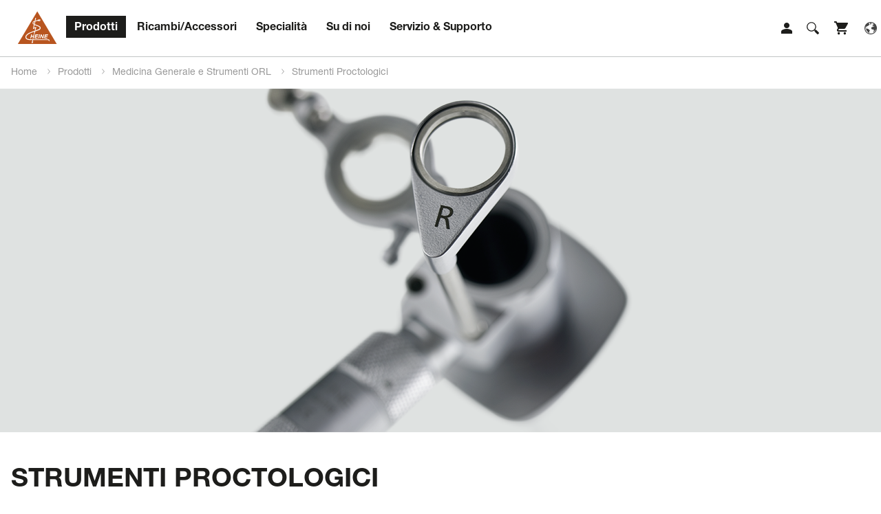

--- FILE ---
content_type: text/html; charset=utf-8
request_url: https://www.heine.com/it/prodotti/medicina-generale-e-strumenti-orl/strumenti-proctologici
body_size: 26185
content:
<!DOCTYPE html>
<html lang="it">
<head>

<meta charset="utf-8">
<!-- 
	This website is powered by TYPO3 - inspiring people to share!
	TYPO3 is a free open source Content Management Framework initially created by Kasper Skaarhoj and licensed under GNU/GPL.
	TYPO3 is copyright 1998-2026 of Kasper Skaarhoj. Extensions are copyright of their respective owners.
	Information and contribution at https://typo3.org/
-->




<meta name="generator" content="TYPO3 CMS" />
<meta name="robots" content="INDEX,FOLLOW" />
<meta property="og:title" content="Strumenti Proctologici - HEINE Optotechnik" />
<meta property="og:type" content="Website" />
<meta property="og:url" content="https://www.heine.com/it/prodotti/medicina-generale-e-strumenti-orl/strumenti-proctologici" />
<meta name="twitter:card" content="summary" />
<meta name="revisit-after" content="7 days" />


<link rel="stylesheet" href="/typo3temp/assets/compressed/merged-9a1af4571779b3cd562a175f4f199fa2-2cd93e84ff7bc99a6fc3b21800427c8e.css?1744692477" media="all">
<link rel="stylesheet" href="/typo3temp/assets/compressed/merged-9eee2a62347f009e637f18477f5051c6-d43664609798b2507840b46fb83058dc.css?1765464383" media="screen">



<script src="/typo3temp/assets/compressed/merged-fda86328b35da9db7d3ab087251c78ff-b3906f2869b511b14ed852a53f6c4ca4.js?1744692473"></script>
<script src="/typo3temp/assets/compressed/mhLightbox-68b121bcf42d1818ab4641160277af33.js?1717653566" defer="defer"></script>
<script src="/typo3temp/assets/compressed/mmenu-105272c9c45c532a16101fd370df0aa5.js?1717653566" defer="defer"></script>
<script src="/typo3temp/assets/compressed/scripts-292fdfa0e0ad6b8a711763cb4fac761d.js?1744692806" defer="defer"></script>
<script src="/typo3temp/assets/compressed/tracking-b851282eeebeda5fb12bad58381fb151.js?1717653566" defer="defer"></script>
<script src="/typo3temp/assets/compressed/sasgindi-6277442a6da6b498dce4b45ddf3b0c0a.js?1717653566" defer="defer"></script>
<script src="/typo3temp/assets/compressed/jquery.bxslider-6d28e9f73f48e2773ed2aef9c1621112.js?1717653566" defer="defer"></script>
<script src="/typo3temp/assets/compressed/slick-bf9b5d38070953ed7205b264f13f44ae.js?1717653567" defer="defer"></script>
<script src="/typo3temp/assets/compressed/scrollMagic-20d390fe1845db79c8ac7e84773bbfae.js?1717653567" defer="defer"></script>


<meta name="viewport" content="width=device-width,initial-scale=1">
	
		<link rel="apple-touch-icon" sizes="57x57" href="/typo3conf/ext/heinesite/Resources/Public/inc/favicon/apple-touch-icon-57x57.png" />
		<link rel="apple-touch-icon" sizes="60x60" href="/typo3conf/ext/heinesite/Resources/Public/inc/favicon/apple-touch-icon-60x60.png" />
		<link rel="apple-touch-icon" sizes="72x72" href="/typo3conf/ext/heinesite/Resources/Public/inc/favicon/apple-touch-icon-72x72.png" />
		<link rel="apple-touch-icon" sizes="76x76" href="/typo3conf/ext/heinesite/Resources/Public/inc/favicon/apple-touch-icon-76x76.png" />
		<link rel="apple-touch-icon" sizes="114x114" href="/typo3conf/ext/heinesite/Resources/Public/inc/favicon/apple-touch-icon-114x114.png" />
		<link rel="apple-touch-icon" sizes="120x120" href="/typo3conf/ext/heinesite/Resources/Public/inc/favicon/apple-touch-icon-120x120.png" />
		<link rel="apple-touch-icon" sizes="144x144" href="/typo3conf/ext/heinesite/Resources/Public/inc/favicon/apple-touch-icon-144x144.png" />
		<link rel="apple-touch-icon" sizes="152x152" href="/typo3conf/ext/heinesite/Resources/Public/inc/favicon/apple-touch-icon-152x152.png" />
		<link rel="icon" type="image/png" href="/typo3conf/ext/heinesite/Resources/Public/inc/favicon/favicon-16x16.png" sizes="16x16" />
		<link rel="icon" type="image/png" href="/typo3conf/ext/heinesite/Resources/Public/inc/favicon/favicon-32x32.png" sizes="32x32" />
		<link rel="icon" type="image/png" href="/typo3conf/ext/heinesite/Resources/Public/inc/favicon/favicon-96x96.png" sizes="96x96" />
		<link rel="icon" type="image/png" href="/typo3conf/ext/heinesite/Resources/Public/inc/favicon/favicon-128.png" sizes="128x128" />
		<link rel="icon" type="image/png" href="/typo3conf/ext/heinesite/Resources/Public/inc/favicon/favicon-196x196.png" sizes="196x196" />

        <link rel="preload" href="/typo3conf/ext/heinesite/Resources/Public/inc/fonts/open-sans-v15-latin-regular.woff" as="font" type="font/woff" crossorigin>
	<link rel="preload" href="/typo3conf/ext/heinesite/Resources/Public/inc/fonts/open-sans-v15-latin-regular.woff2" as="font" type="font/woff2" crossorigin>
	<link rel="preload" href="/typo3conf/ext/heinesite/Resources/Public/inc/fonts/open-sans-v15-latin-italic.woff" as="font" type="font/woff" crossorigin>
	<link rel="preload" href="/typo3conf/ext/heinesite/Resources/Public/inc/fonts/open-sans-v15-latin-italic.woff2" as="font" type="font/woff2" crossorigin>
	<link rel="preload" href="/typo3conf/ext/heinesite/Resources/Public/inc/fonts/open-sans-v15-latin-300.woff" as="font" type="font/woff" crossorigin>
	<link rel="preload" href="/typo3conf/ext/heinesite/Resources/Public/inc/fonts/open-sans-v15-latin-300.woff2" as="font" type="font/woff2" crossorigin>
	<link rel="preload" href="/typo3conf/ext/heinesite/Resources/Public/inc/fonts/open-sans-v15-latin-300italic.woff" as="font" type="font/woff" crossorigin>
	<link rel="preload" href="/typo3conf/ext/heinesite/Resources/Public/inc/fonts/open-sans-v15-latin-300italic.woff2" as="font" type="font/woff2" crossorigin>
	<link rel="preload" href="/typo3conf/ext/heinesite/Resources/Public/inc/fonts/open-sans-v15-latin-700.woff" as="font" type="font/woff" crossorigin>
	<link rel="preload" href="/typo3conf/ext/heinesite/Resources/Public/inc/fonts/open-sans-v15-latin-700.woff2" as="font" type="font/woff2" crossorigin>
	<link rel="preload" href="/typo3conf/ext/heinesite/Resources/Public/inc/fonts/open-sans-v15-latin-700italic.woff" as="font" type="font/woff" crossorigin>
	<link rel="preload" href="/typo3conf/ext/heinesite/Resources/Public/inc/fonts/open-sans-v15-latin-700italic.woff2" as="font" type="font/woff2" crossorigin>

<!-- Google Tag Manager -->
<script type="text/plain" data-cookieconsent="statistics">(function(w,d,s,l,i){w[l]=w[l]||[];w[l].push({'gtm.start':
new Date().getTime(),event:'gtm.js'});var f=d.getElementsByTagName(s)[0],
j=d.createElement(s),dl=l!='dataLayer'?'&l='+l:'';j.async=true;j.src=
'https://www.googletagmanager.com/gtm.js?id='+i+dl;f.parentNode.insertBefore(j,f);
})(window,document,'script','dataLayer','GTM-5NC2DRR');</script>
<!-- End Google Tag Manager -->
<title>Strumenti Proctologici - HEINE Optotechnik</title>
<!-- Matomo Tag Manager -->
<script type="text/javascript">
var _mtm = window._mtm = window._mtm || [];
_mtm.push({'mtm.startTime': (new Date().getTime()), 'event': 'mtm.Start'});
var d=document, g=d.createElement('script'), s=d.getElementsByTagName('script')[0];
g.type='text/javascript'; g.async=true; g.src='https://www.heine.com/matomo/js/container_o8Gs5VZB.js'
; s.parentNode.insertBefore(g,s);
</script>
<!-- End Matomo Tag Manager -->


<!-- Matomo -->
<script type="text/javascript">
  var _paq = window._paq = window._paq || [];
  if(localStorage && localStorage.getItem('feedbackPopup') !== null) {
        _paq.push(['setCustomVariable', 1, 'Expertise', localStorage.getItem('feedbackPopup'), 'visit']);
  }
  _paq.push(['trackPageView']);
  _paq.push(['enableLinkTracking']);
  (function() {
    var u="//www.heine.com/matomo/";
    _paq.push(['setTrackerUrl', u+'matomo.php']);
    _paq.push(['setSiteId', '1']);
    var d=document, g=d.createElement('script'), s=d.getElementsByTagName('script')[0];
    g.type='text/javascript'; g.async=true; g.src=u+'matomo.js'; s.parentNode.insertBefore(g,s);
  })();
</script>
<!-- End Matomo Code -->



<script type="text/plain" data-cookieconsent="statistics">
  window.dataLayer = window.dataLayer || [];
  function gtag(){dataLayer.push(arguments);}
  gtag('js', new Date());
  var anonymizeIp = true;	  gtag('config', 'UA-5543244-2', {'link_attribution': true,  'anonymize_ip': anonymizeIp });
    </script><link rel="alternate" hreflang="en-US" href="https://www.heine.com/en_US/products/general-medicine-and-ent-instruments/proctological-instruments" /><link rel="alternate" hreflang="en-AU" href="https://www.heine.com/en_AU/products/general-medicine-and-ent-instruments/proctological-instruments" />
<link rel="canonical" href="https://www.heine.com/it/prodotti/medicina-generale-e-strumenti-orl/strumenti-proctologici"/>

<link rel="alternate" hreflang="en" href="https://www.heine.com/en/products/general-medicine-and-ent-instruments/proctological-instruments"/>
<link rel="alternate" hreflang="de" href="https://www.heine.com/de/produkte/allgemeinmedizin-und-hno-instrumente/proktologische-instrumente"/>
<link rel="alternate" hreflang="it" href="https://www.heine.com/it/prodotti/medicina-generale-e-strumenti-orl/strumenti-proctologici"/>
<link rel="alternate" hreflang="fr" href="https://www.heine.com/fr/produits/instruments-de-medecine-generale-et-dorl/instruments-pour-proctologie"/>
<link rel="alternate" hreflang="es" href="https://www.heine.com/es/productos/medicina-general-e-instrumentos-de-orl/instrumentos-proctologicos"/>
<link rel="alternate" hreflang="x-default" href="https://www.heine.com/en/products/general-medicine-and-ent-instruments/proctological-instruments"/>
</head>
<body>


	
		
				
			
	
	
	
	



	



	


	

	<!-- Google Tag Manager (noscript) -->
	<noscript><iframe src="https://www.googletagmanager.com/ns.html?id=GTM-5NC2DRR" height="0" width="0"
			style="display:none;visibility:hidden"></iframe></noscript>
	<!-- End Google Tag Manager (noscript) -->


	<!-- Facebook Pixel Code -->

	<script type="text/plain" data-cookieconsent="marketing">
  !function(f,b,e,v,n,t,s)
  {if(f.fbq)return;n=f.fbq=function(){n.callMethod?
  n.callMethod.apply(n,arguments):n.queue.push(arguments)};
  if(!f._fbq)f._fbq=n;n.push=n;n.loaded=!0;n.version='2.0';
  n.queue=[];t=b.createElement(e);t.async=!0;
  t.src=v;s=b.getElementsByTagName(e)[0];
  s.parentNode.insertBefore(t,s)}(window, document,'script',
  'https://connect.facebook.net/en_US/fbevents.js');
  fbq('init', '484152255817486');
  fbq('track', 'PageView');
</script>
	<noscript><img height="1" width="1" style="display:none"
			src="https://www.facebook.com/tr?id=484152255817486&ev=PageView&noscript=1" /></noscript>

	<!-- End Facebook Pixel Code -->

	<script type='application/ld+json'>
	{
		"@context": "http://www.schema.org",
		"@type": "WebSite",
		"name": "Heine Optotechnik GmbH & Co. KG",
		"alternateName": "HEINE",
		"url": "https://www.heine.com/"
	}
	</script>

	
		<div id="wrap" style="overflow:hidden;">
	

	
	<div id="main">



		<!-- -->

		
			<header>
				
				
				<nav class="mainnav">
					<section>
						<div class="inner clearfix">
							<div class="grid" cols="1">
								<div>
									<div id="logo">
										<a href="/it/"
											title="Home">
											<img src="/typo3conf/ext/heinesite/Resources/Public/inc/img/heine-logo.svg?rand=1"
												alt="Logo HEINE Optotechnik" title="Home">
										</a>
									</div>
									

									<div class="header-icon-wrap"> 
										<div class="header-icon-login"><a class="icon-login" href="/it/login">Login</a></div>
										<div class="icon-search" id="open-search"><a href="/suche/">Suche</a></div>
										<div class="header-icon-cart"><a class="icon-cart" id="open-cart" href="https://shop.heine.com/" target="_blank" rel="noopener" aria-label="Shop" title="Shop">Shop</a></div>
										<div class="header-icon-language"><a href="/choose-language/" class="icon-language" id="choose-language">Language</a></div>
									</div>
									
									
									<div id="language">
										<p><strong>HEINE Worldwide</strong>
										<ul>
											<li class="notactive"><a href="/de/produkte/allgemeinmedizin-und-hno-instrumente/proktologische-instrumente">Deutsch</a></li><li class="notactive"><a href="/en/products/general-medicine-and-ent-instruments/proctological-instruments">English</a></li><li class="active test"><a href="/it/prodotti/medicina-generale-e-strumenti-orl/strumenti-proctologici">Italiano</a></li><li class="notactive"><a href="/fr/produits/instruments-de-medecine-generale-et-dorl/instruments-pour-proctologie">Français</a></li><li class="notactive"><a href="/es/productos/medicina-general-e-instrumentos-de-orl/instrumentos-proctologicos">Español</a></li>
		
										</ul>
										<p><strong>HEINE North America</strong></p>
										<ul>
											<li><a href="/en_US/products/general-medicine-and-ent-instruments/proctological-instruments">English (US)</a></li>
		
										</ul>
										<p><strong>HEINE Australia</strong></p>
										<ul>
											<li><a href="/en_AU/products/general-medicine-and-ent-instruments/proctological-instruments">English (AU)</a></li>
		
										</ul>
										
									</div>
									
									<div id="nav-mobile-toggle"></div>
									<div class="nav">

										

											<ul>
												

													<li data-id="uid4"
														class=" active  open-megamenu">
														<a href="/it/prodotti">
															Prodotti
														</a>
													</li>
												

													<li data-id="uid5"
														class="  open-megamenu">
														<a href="/it/ricambi-accessori">
															Ricambi/Accessori
														</a>
													</li>
												

													<li data-id="uid6"
														class="  open-megamenu">
														<a href="/it/specialita">
															Specialità
														</a>
													</li>
												

													<li data-id="uid95"
														class="  open-megamenu">
														<a href="/it/su-di-noi">
															Su di noi
														</a>
													</li>
												

													<li data-id="uid8"
														class="  open-megamenu">
														<a href="/it/servizio-supporto">
															Servizio &amp; Supporto
														</a>
													</li>
												
											</ul>
										

									</div>
								</div>
							</div>
						</div>
					</section>
					<div id="megamenu">
						<span id="megamenu-close">x</span>
						<div class="grid inner" cols="3">

							<div class="level1">
								<span class="megamenu-list" id="megamenu-uid4-l1">
									<p class="megamenu-list-head">Prodotti</p>

									
										<ul>
											<li>
												<a href="/it/prodotti">Panoramica</a>
											</li>
											


												<li >

													
															<a href="/it/products/heine-delta-x-dermatoscope">
																
																	<p class="new-product">Nuovo</p>
																
																HEINE DELTA X Dermatoscope
															</a>
														

												</li>
											


												<li >

													
															<a href="/it/prodotti/dermatoscopi-e-documentazione-digitale"
																data-id="megamenu-uid4-uid9">
																Dermatoscopi e Documentazione Digitale
																
																	
																
																
																	<span class="arrow-right"></span>
																
															</a>
														

												</li>
											


												<li class="active">

													
															<a href="/it/prodotti/medicina-generale-e-strumenti-orl"
																data-id="megamenu-uid4-uid10">
																Medicina Generale e Strumenti ORL
																
																	<p class="new-product">Nuovo</p>
																
																
																	<span class="arrow-right"></span>
																
															</a>
														

												</li>
											


												<li >

													
															<a href="/it/prodotti/laringoscopi"
																data-id="megamenu-uid4-uid11">
																Laringoscopi
																
																	
																
																
																	<span class="arrow-right"></span>
																
															</a>
														

												</li>
											


												<li >

													
															<a href="/it/prodotti/occhialini-e-lampade-frontali"
																data-id="megamenu-uid4-uid12">
																Occhialini e Lampade Frontali
																
																	
																
																
																	<span class="arrow-right"></span>
																
															</a>
														

												</li>
											


												<li >

													
															<a href="/it/prodotti/strumenti-oftalmologici"
																data-id="megamenu-uid4-uid13">
																Strumenti Oftalmologici
																
																	<p class="new-product">Nuovo</p>
																
																
																	<span class="arrow-right"></span>
																
															</a>
														

												</li>
											


												<li >

													
															<a href="/it/prodotti/orl-strumenti-diagnostici-per-veterinaria"
																data-id="megamenu-uid4-uid50">
																ORL Strumenti diagnostici per Veterinaria
																
																	
																
																
																	<span class="arrow-right"></span>
																
															</a>
														

												</li>
											
										</ul>
									
								</span>


								<span class="megamenu-list" id="megamenu-uid5-l1">
									<p class="megamenu-list-head">Ricambi/Accessori</p>

									
										<ul>
											<li>
												<a href="/it/ricambi-accessori">Panoramica</a>
											</li>
											

												<li >
													<a href="/it/ricambi-accessori/valigette-e-astucci"
														data-id="megamenu-uid5-uid1082">
														Valigette e Astucci
														
															
														
														
															<span class="arrow-right"></span>
														
													</a>
												</li>
											

												<li >
													<a href="/it/ricambi-accessori/batterie"
														data-id="megamenu-uid5-uid56">
														Batterie
														
															
														
														
															<span class="arrow-right"></span>
														
													</a>
												</li>
											

												<li >
													<a href="/it/ricambi-accessori/lampade"
														data-id="megamenu-uid5-uid57">
														Lampade
														
															
														
														
															<span class="arrow-right"></span>
														
													</a>
												</li>
											

												<li >
													<a href="/it/ricambi-accessori/fonti-di-energia"
														data-id="megamenu-uid5-uid14">
														Fonti di Energia
														
															<p class="new-product">Nuovo</p>
														
														
															<span class="arrow-right"></span>
														
													</a>
												</li>
											

												<li >
													<a href="/it/ricambi-accessori/speculum"
														data-id="megamenu-uid5-uid15">
														Speculum
														
															
														
														
															<span class="arrow-right"></span>
														
													</a>
												</li>
											
										</ul>
									
								</span>
								<span class="megamenu-list" id="megamenu-uid6-l1">
									<p class="megamenu-list-head">Specialità</p>

									
										<ul>
											<li>
												<a href="/it/specialita">Panoramica</a>
											</li>
											

												<li >
													
															<a href="/it/specialita/anestesiologia"
																data-id="megamenu-uid6-uid136">
																Anestesiologia
																
																	
																
																<span class="arrow-right"></span>
															</a>
														
												</li>
											

												<li >
													
															<a href="/it/specialita/dermatologia"
																data-id="megamenu-uid6-uid59">
																Dermatologia
																
																	
																
																<span class="arrow-right"></span>
															</a>
														
												</li>
											

												<li >
													
															<a href="/it/specialita/medicina-generale"
																data-id="megamenu-uid6-uid138">
																Medicina generale
																
																	
																
																<span class="arrow-right"></span>
															</a>
														
												</li>
											

												<li >
													
															<a href="/it/specialita/occhialini-e-lampade"
																data-id="megamenu-uid6-uid139">
																Occhialini e Lampade
																
																	
																
																<span class="arrow-right"></span>
															</a>
														
												</li>
											

												<li >
													
															<a href="/it/specialita/oftalmologia"
																data-id="megamenu-uid6-uid1581">
																Oftalmologia
																
																	
																
																<span class="arrow-right"></span>
															</a>
														
												</li>
											

												<li >
													
															<a href="/it/specialita/veterinaria">
																Veterinaria
															</a>
															
																
															
														
												</li>
											
										</ul>
									
								</span>


								<span class="megamenu-list" id="megamenu-uid95-l1">
									<p class="megamenu-list-head">Su di noi</p>

									
										<ul>
											<li>
												<a href="/it/su-di-noi">Panoramica</a>
											</li>
											

												<li >
													
															<a href="/it/about-us/career"
																data-id="megamenu-uid95-uid146">
																Career
																
																	
																
																<span class="arrow-right"></span>
															</a>
														
												</li>
											

												<li >
													
															<a href="/it/su-di-noi/corporate-social-responsibility"
																data-id="megamenu-uid95-uid2672">
																Corporate Social Responsibility
																
																	
																
																<span class="arrow-right"></span>
															</a>
														
												</li>
											

												<li >
													
															<a href="/it/su-di-noi/heine-quality-made-in-germany"
																data-id="megamenu-uid95-uid1220">
																Filosofia
																
																	
																
																<span class="arrow-right"></span>
															</a>
														
												</li>
											

												<li >
													
															<a href="/it/su-di-noi/mostre-e-congressi">
																Mostre e congressi
															</a>
															
																
															
														
												</li>
											

												<li >
													
															<a href="/it/su-di-noi/notizie"
																data-id="megamenu-uid95-uid831">
																Notizie
																
																	
																
																<span class="arrow-right"></span>
															</a>
														
												</li>
											

												<li >
													
															<a href="/it/su-di-noi/sponsorizzazione-del-kitesurfing-per-la-prevenzione-del-cancro-cutaneo">
																Sponsorizzazione del kitesurfing per la prevenzione del cancro cutaneo
															</a>
															
																
															
														
												</li>
											

												<li >
													
															<a href="/it/trova-un-distributore">
																Trova un distributore
															</a>
															
																
															
														
												</li>
											

												<li >
													
															<a href="/it/whistleblowing">
																Whistleblowing
															</a>
															
																
															
														
												</li>
											
										</ul>
									
								</span>


								<span class="megamenu-list" id="megamenu-uid8-l1">
									<p class="megamenu-list-head">Servizio & Supporto</p>

									
										<ul>
											<li>
												<a href="/it/servizio-supporto">Panoramica</a>
											</li>
											

												<li >
													
															<a href="/it/servizio-supporto/condizioni-generali"
																data-id="megamenu-uid8-uid1251">
																Condizioni generali
																
																	
																
																<span class="arrow-right"></span>
															</a>
														
												</li>
											

												<li >
													
															<a href="/it/contattaci">
																Contatto
															</a>
															
																
															
														
												</li>
											

												<li >
													
															<a href="/it/service-support/guarantee">
																Guarantee
															</a>
															
																
															
														
												</li>
											

												<li >
													
															<a href="/it/service-support/product-registration">
																Product Registration
															</a>
															
																
															
														
												</li>
											

												<li >
													
															<a href="/it/servizio-supporto/resources"
																data-id="megamenu-uid8-uid1242">
																Resources/Scaricare
																
																	
																
																<span class="arrow-right"></span>
															</a>
														
												</li>
											

												<li >
													
															<a href="/it/trova-un-distributore">
																Ricerca dei distributori
															</a>
															
																
															
														
												</li>
											

												<li >
													
															<a href="/it/service-support/sparepart-list">
																Spare Part List
															</a>
															
																
															
														
												</li>
											
										</ul>
									
								</span>

							</div>
							<div class="level2">


								
									


										

									


										

											<span class="megamenu-list" id="megamenu-uid4-uid9">

												<!-- <a href="/it/prodotti/dermatoscopi-e-documentazione-digitale"  class="megamenu-list-head">Dermatoscopi e Documentazione Digitale</a> -->
												<p class="megamenu-list-head">Dermatoscopi e Documentazione Digitale</p>


												
														
															<ul>
																<li>
																	<a href="/it/prodotti/dermatoscopi-e-documentazione-digitale">Panoramica</a>
																</li>
																

																	<li >
																		<a href=""
																			data-id="megamenu-produkte-uid4-uid2709">Accessori e altri articoli per i dermatoscopi
																			
																				
																			
																			<span class="arrow-right"></span>

																		</a>
																	</li>

																

																	<li >
																		<a href=""
																			data-id="megamenu-produkte-uid4-uid25">Dermatoscopi
																			
																				
																			
																			<span class="arrow-right"></span>

																		</a>
																	</li>

																

																	<li >
																		<a href=""
																			data-id="megamenu-produkte-uid4-uid26">Documentazione Digitale
																			
																				
																			
																			<span class="arrow-right"></span>

																		</a>
																	</li>

																
															</ul>
														
													



											</span>

										

									


										

											<span class="megamenu-list" id="megamenu-uid4-uid10">

												<!-- <a href="/it/prodotti/medicina-generale-e-strumenti-orl"  class="megamenu-list-head">Medicina Generale e Strumenti ORL</a> -->
												<p class="megamenu-list-head">Medicina Generale e Strumenti ORL</p>


												
														
															<ul>
																<li>
																	<a href="/it/prodotti/medicina-generale-e-strumenti-orl">Panoramica</a>
																</li>
																

																	<li >
																		<a href=""
																			data-id="megamenu-produkte-uid4-uid2937">Accessori e altri articoli per i dermatoscopi
																			
																				<p class="new-product">Nuovo</p>
																			
																			<span class="arrow-right"></span>

																		</a>
																	</li>

																

																	<li >
																		<a href=""
																			data-id="megamenu-produkte-uid4-uid27">Lampade da Visita
																			
																				
																			
																			<span class="arrow-right"></span>

																		</a>
																	</li>

																

																	<li >
																		<a href=""
																			data-id="megamenu-produkte-uid4-uid28">Lampade diagnostiche tascabili
																			
																				
																			
																			<span class="arrow-right"></span>

																		</a>
																	</li>

																

																	<li >
																		<a href=""
																			data-id="megamenu-produkte-uid4-uid29">Otoscopi
																			
																				<p class="new-product">Nuovo</p>
																			
																			<span class="arrow-right"></span>

																		</a>
																	</li>

																

																	<li >
																		<a href=""
																			data-id="megamenu-produkte-uid4-uid2689">Set diagnostici
																			
																				
																			
																			<span class="arrow-right"></span>

																		</a>
																	</li>

																

																	<li >
																		<a href=""
																			data-id="megamenu-produkte-uid4-uid32">Sfigmomanometri
																			
																				
																			
																			<span class="arrow-right"></span>

																		</a>
																	</li>

																

																	<li >
																		<a href=""
																			data-id="megamenu-produkte-uid4-uid34">Stetoscopi
																			
																				
																			
																			<span class="arrow-right"></span>

																		</a>
																	</li>

																

																	<li class="active">
																		<a href=""
																			data-id="megamenu-produkte-uid4-uid30">Strumenti Proctologici
																			
																				
																			
																			<span class="arrow-right"></span>

																		</a>
																	</li>

																
															</ul>
														
													



											</span>

										

									


										

											<span class="megamenu-list" id="megamenu-uid4-uid11">

												<!-- <a href="/it/prodotti/laringoscopi"  class="megamenu-list-head">Laringoscopi</a> -->
												<p class="megamenu-list-head">Laringoscopi</p>


												
														
															<ul>
																<li>
																	<a href="/it/prodotti/laringoscopi">Panoramica</a>
																</li>


																


																	<li >
																		<a href=""
																			data-id="megamenu-produkte-uid4-uid1427">Lame - Riutilizzabile
																			
																				
																			
																			<span class="arrow-right"></span>

																		</a>
																	</li>


																


																	<li >
																		<a href=""
																			data-id="megamenu-produkte-uid4-uid1428">Manici – Riutilizzabile - Batteria
																			
																				
																			
																			<span class="arrow-right"></span>

																		</a>
																	</li>


																


																	<li >
																		<a href=""
																			data-id="megamenu-produkte-uid4-uid1429">Manici - Riutilizzabile - Ricaricabile
																			
																				
																			
																			<span class="arrow-right"></span>

																		</a>
																	</li>


																


																	<li >
																		<a href=""
																			data-id="megamenu-produkte-uid4-uid1426">Lame - Monouso
																			
																				
																			
																			<span class="arrow-right"></span>

																		</a>
																	</li>


																


																	<li >
																		<a href=""
																			data-id="megamenu-produkte-uid4-uid2329">Video laringoscopio
																			
																				
																			
																			<span class="arrow-right"></span>

																		</a>
																	</li>


																

																

															</ul>
														
													



											</span>

										

									


										

											<span class="megamenu-list" id="megamenu-uid4-uid12">

												<!-- <a href="/it/prodotti/occhialini-e-lampade-frontali"  class="megamenu-list-head">Occhialini e Lampade Frontali</a> -->
												<p class="megamenu-list-head">Occhialini e Lampade Frontali</p>


												
														
															<ul>
																<li>
																	<a href="/it/prodotti/occhialini-e-lampade-frontali">Panoramica</a>
																</li>
																

																	<li >
																		<a href=""
																			data-id="megamenu-produkte-uid4-uid40">Lampade Frontali
																			
																				
																			
																			<span class="arrow-right"></span>

																		</a>
																	</li>

																

																	<li >
																		<a href=""
																			data-id="megamenu-produkte-uid4-uid39">Occhialini
																			
																				
																			
																			<span class="arrow-right"></span>

																		</a>
																	</li>

																

																	<li >
																		<a href=""
																			data-id="megamenu-produkte-uid4-uid41">Occhialini e Lampade
																			
																				
																			
																			<span class="arrow-right"></span>

																		</a>
																	</li>

																
															</ul>
														
													



											</span>

										

									


										

											<span class="megamenu-list" id="megamenu-uid4-uid13">

												<!-- <a href="/it/prodotti/strumenti-oftalmologici"  class="megamenu-list-head">Strumenti Oftalmologici</a> -->
												<p class="megamenu-list-head">Strumenti Oftalmologici</p>


												
														
															<ul>
																<li>
																	<a href="/it/prodotti/strumenti-oftalmologici">Panoramica</a>
																</li>
																

																	<li >
																		<a href=""
																			data-id="megamenu-produkte-uid4-uid46">Lampade a Fessura Portatile
																			
																				
																			
																			<span class="arrow-right"></span>

																		</a>
																	</li>

																

																	<li >
																		<a href=""
																			data-id="megamenu-produkte-uid4-uid48">Oftalmologia-Strumenti Diagnostici Ulteriore
																			
																				
																			
																			<span class="arrow-right"></span>

																		</a>
																	</li>

																

																	<li >
																		<a href=""
																			data-id="megamenu-produkte-uid4-uid43">Oftalmoscopi Diretti
																			
																				<p class="new-product">Nuovo</p>
																			
																			<span class="arrow-right"></span>

																		</a>
																	</li>

																

																	<li >
																		<a href=""
																			data-id="megamenu-produkte-uid4-uid49">Oftalmoscopi indiretti accessori
																			
																				
																			
																			<span class="arrow-right"></span>

																		</a>
																	</li>

																

																	<li >
																		<a href=""
																			data-id="megamenu-produkte-uid4-uid42">Oftalmoscopio Indiretto Binoculare
																			
																				
																			
																			<span class="arrow-right"></span>

																		</a>
																	</li>

																

																	<li >
																		<a href=""
																			data-id="megamenu-produkte-uid4-uid45">Retinoscopia
																			
																				
																			
																			<span class="arrow-right"></span>

																		</a>
																	</li>

																
															</ul>
														
													



											</span>

										

									


										

											<span class="megamenu-list" id="megamenu-uid4-uid50">

												<!-- <a href="/it/prodotti/orl-strumenti-diagnostici-per-veterinaria"  class="megamenu-list-head">ORL Strumenti diagnostici per Veterinaria</a> -->
												<p class="megamenu-list-head">ORL Strumenti diagnostici per Veterinaria</p>


												
														
															<ul>
																<li>
																	<a href="/it/prodotti/orl-strumenti-diagnostici-per-veterinaria">Panoramica</a>
																</li>
																

																	<li >
																		<a href=""
																			data-id="megamenu-produkte-uid4-uid53">Otoscopi
																			
																				
																			
																			<span class="arrow-right"></span>

																		</a>
																	</li>

																

																	<li >
																		<a href=""
																			data-id="megamenu-produkte-uid4-uid51">Testina aperta
																			
																				
																			
																			<span class="arrow-right"></span>

																		</a>
																	</li>

																
															</ul>
														
													



											</span>

										

									
								
								
									

										

											<span class="megamenu-list" id="megamenu-uid5-uid1082">

												<p class="megamenu-list-head">Valigette e Astucci</p>

												
													<ul>
														<li>
															<a href="/it/ricambi-accessori/valigette-e-astucci">Panoramica</a>
														</li>
														

															<li >
																<a href=""
																	data-id="megamenu-produkte-uid5-uid1092">Valigette-Astucci-Borsa
																	
																		
																	
																	<span class="arrow-right"></span>

																</a>
															</li>

														
													</ul>
												

											</span>

										

									

										

											<span class="megamenu-list" id="megamenu-uid5-uid56">

												<p class="megamenu-list-head">Batterie</p>

												
													<ul>
														<li>
															<a href="/it/ricambi-accessori/batterie">Panoramica</a>
														</li>
														

															<li >
																<a href=""
																	data-id="megamenu-produkte-uid5-uid112">2-5 V Li-ion
																	
																		
																	
																	<span class="arrow-right"></span>

																</a>
															</li>

														

															<li >
																<a href=""
																	data-id="megamenu-produkte-uid5-uid114">2-5 V NiMH
																	
																		
																	
																	<span class="arrow-right"></span>

																</a>
															</li>

														

															<li >
																<a href=""
																	data-id="megamenu-produkte-uid5-uid111">3-5 V Li-ion
																	
																		
																	
																	<span class="arrow-right"></span>

																</a>
															</li>

														

															<li >
																<a href=""
																	data-id="megamenu-produkte-uid5-uid110">3-5 V Li-ion L
																	
																		
																	
																	<span class="arrow-right"></span>

																</a>
															</li>

														

															<li >
																<a href=""
																	data-id="megamenu-produkte-uid5-uid113">3-5 V NiMH
																	
																		
																	
																	<span class="arrow-right"></span>

																</a>
															</li>

														

															<li >
																<a href=""
																	data-id="megamenu-produkte-uid5-uid109">6 V Li-ion
																	
																		
																	
																	<span class="arrow-right"></span>

																</a>
															</li>

														

															<li >
																<a href=""
																	data-id="megamenu-produkte-uid5-uid108">LiPol
																	
																		
																	
																	<span class="arrow-right"></span>

																</a>
															</li>

														
													</ul>
												

											</span>

										

									

										

											<span class="megamenu-list" id="megamenu-uid5-uid57">

												<p class="megamenu-list-head">Lampade</p>

												
													<ul>
														<li>
															<a href="/it/ricambi-accessori/lampade">Panoramica</a>
														</li>
														

															<li >
																<a href=""
																	data-id="megamenu-produkte-uid5-uid133">2-5 V
																	
																		
																	
																	<span class="arrow-right"></span>

																</a>
															</li>

														

															<li >
																<a href=""
																	data-id="megamenu-produkte-uid5-uid132">3-5 V
																	
																		
																	
																	<span class="arrow-right"></span>

																</a>
															</li>

														

															<li >
																<a href=""
																	data-id="megamenu-produkte-uid5-uid131">6 V
																	
																		
																	
																	<span class="arrow-right"></span>

																</a>
															</li>

														
													</ul>
												

											</span>

										

									

										

											<span class="megamenu-list" id="megamenu-uid5-uid14">

												<p class="megamenu-list-head">Fonti di Energia</p>

												
													<ul>
														<li>
															<a href="/it/ricambi-accessori/fonti-di-energia">Panoramica</a>
														</li>
														

															<li >
																<a href=""
																	data-id="megamenu-produkte-uid5-uid126">Caricatore mini NT
																	
																		
																	
																	<span class="arrow-right"></span>

																</a>
															</li>

														

															<li >
																<a href=""
																	data-id="megamenu-produkte-uid5-uid2912">E12-USBC
																	
																		<p class="new-product">Nuovo</p>
																	
																	<span class="arrow-right"></span>

																</a>
															</li>

														

															<li >
																<a href=""
																	data-id="megamenu-produkte-uid5-uid128">E4-USB
																	
																		
																	
																	<span class="arrow-right"></span>

																</a>
															</li>

														

															<li >
																<a href=""
																	data-id="megamenu-produkte-uid5-uid129">EN 200
																	
																		
																	
																	<span class="arrow-right"></span>

																</a>
															</li>

														

															<li >
																<a href=""
																	data-id="megamenu-produkte-uid5-uid130">EN 50
																	
																		
																	
																	<span class="arrow-right"></span>

																</a>
															</li>

														

															<li >
																<a href=""
																	data-id="megamenu-produkte-uid5-uid107">HC 50L
																	
																		
																	
																	<span class="arrow-right"></span>

																</a>
															</li>

														

															<li >
																<a href=""
																	data-id="megamenu-produkte-uid5-uid106">Manici BETA
																	
																		
																	
																	<span class="arrow-right"></span>

																</a>
															</li>

														

															<li >
																<a href=""
																	data-id="megamenu-produkte-uid5-uid125">Manici mini 3000
																	
																		
																	
																	<span class="arrow-right"></span>

																</a>
															</li>

														

															<li >
																<a href=""
																	data-id="megamenu-produkte-uid5-uid786">Manico grande a batterie
																	
																		
																	
																	<span class="arrow-right"></span>

																</a>
															</li>

														

															<li >
																<a href=""
																	data-id="megamenu-produkte-uid5-uid121">NT4
																	
																		
																	
																	<span class="arrow-right"></span>

																</a>
															</li>

														

															<li >
																<a href=""
																	data-id="megamenu-produkte-uid5-uid175">Trasformatore a rete
																	
																		
																	
																	<span class="arrow-right"></span>

																</a>
															</li>

														

															<li >
																<a href=""
																	data-id="megamenu-produkte-uid5-uid2922">X CS1
																	
																		<p class="new-product">Nuovo</p>
																	
																	<span class="arrow-right"></span>

																</a>
															</li>

														

															<li >
																<a href=""
																	data-id="megamenu-produkte-uid5-uid124">mPack
																	
																		
																	
																	<span class="arrow-right"></span>

																</a>
															</li>

														

															<li >
																<a href=""
																	data-id="megamenu-produkte-uid5-uid123">mPack mini
																	
																		
																	
																	<span class="arrow-right"></span>

																</a>
															</li>

														

															<li >
																<a href=""
																	data-id="megamenu-produkte-uid5-uid122">mPack unplugged
																	
																		
																	
																	<span class="arrow-right"></span>

																</a>
															</li>

														
													</ul>
												

											</span>

										

									

										

											<span class="megamenu-list" id="megamenu-uid5-uid15">

												<p class="megamenu-list-head">Speculum</p>

												
													<ul>
														<li>
															<a href="/it/ricambi-accessori/speculum">Panoramica</a>
														</li>
														

															<li >
																<a href=""
																	data-id="megamenu-produkte-uid5-uid115">Adattatore Speculum
																	
																		
																	
																	<span class="arrow-right"></span>

																</a>
															</li>

														

															<li >
																<a href=""
																	data-id="megamenu-produkte-uid5-uid116">Adattatori Monouso Morbidi
																	
																		
																	
																	<span class="arrow-right"></span>

																</a>
															</li>

														

															<li >
																<a href=""
																	data-id="megamenu-produkte-uid5-uid781">Dispenser per Speculum AllSpec
																	
																		
																	
																	<span class="arrow-right"></span>

																</a>
															</li>

														

															<li >
																<a href=""
																	data-id="megamenu-produkte-uid5-uid118">Speculum Monouso Allspec
																	
																		
																	
																	<span class="arrow-right"></span>

																</a>
															</li>

														

															<li >
																<a href=""
																	data-id="megamenu-produkte-uid5-uid117">Speculum Monouso UniSpec
																	
																		
																	
																	<span class="arrow-right"></span>

																</a>
															</li>

														

															<li >
																<a href=""
																	data-id="megamenu-produkte-uid5-uid119">Speculum Riutilizzabili
																	
																		
																	
																	<span class="arrow-right"></span>

																</a>
															</li>

														

															<li >
																<a href=""
																	data-id="megamenu-produkte-uid5-uid120">Speculum Uso Continuativo
																	
																		
																	
																	<span class="arrow-right"></span>

																</a>
															</li>

														

															<li >
																<a href=""
																	data-id="megamenu-produkte-uid5-uid16">Speculum riutilizzabili VET
																	
																		
																	
																	<span class="arrow-right"></span>

																</a>
															</li>

														
													</ul>
												

											</span>

										

									
								

								
									

										

											<span class="megamenu-list" id="megamenu-uid6-uid139">

												<p class="megamenu-list-head">Occhialini e Lampade</p>

												
													<ul>
														<li>
															<a href="/it/specialita/occhialini-e-lampade">Panoramica</a>
														</li>
														

															<li >
																
																		<a href=""
																			data-id="megamenu-produkte-uid6-uid1828">Formazione continua
																			
																				
																			
																			<span class="arrow-right"></span>
																		</a>
																	

															</li>

														

															<li >
																
																		<a
																			href="/it/prodotti/occhialini-e-lampade-frontali">Panoramica dei prodotti</a>
																		
																			
																		
																	

															</li>

														

															<li >
																
																		<a href=""
																			data-id="megamenu-produkte-uid6-uid1823">Uso e suggerimenti per la diagnostica
																			
																				
																			
																			<span class="arrow-right"></span>
																		</a>
																	

															</li>

														
													</ul>
												

											</span>

										

									

										

											<span class="megamenu-list" id="megamenu-uid6-uid138">

												<p class="megamenu-list-head">Medicina generale</p>

												
													<ul>
														<li>
															<a href="/it/specialita/medicina-generale">Panoramica</a>
														</li>
														

															<li >
																
																		<a href=""
																			data-id="megamenu-produkte-uid6-uid1986">Formazione continua
																			
																				
																			
																			<span class="arrow-right"></span>
																		</a>
																	

															</li>

														

															<li >
																
																		<a
																			href="/it/prodotti/medicina-generale-e-strumenti-orl">Prodotti di Medicina Generale</a>
																		
																			
																		
																	

															</li>

														

															<li >
																
																		<a href=""
																			data-id="megamenu-produkte-uid6-uid2485">Uso e suggerimenti per la diagnostica
																			
																				
																			
																			<span class="arrow-right"></span>
																		</a>
																	

															</li>

														
													</ul>
												

											</span>

										

									

										

									

										

											<span class="megamenu-list" id="megamenu-uid6-uid136">

												<p class="megamenu-list-head">Anestesiologia</p>

												
													<ul>
														<li>
															<a href="/it/specialita/anestesiologia">Panoramica</a>
														</li>
														

															<li >
																
																		<a
																			href="/it/specialita/anestesiologia/formazione-continua">Formazione continua</a>
																		
																			
																		
																	

															</li>

														

															<li >
																
																		<a
																			href="/it/prodotti/laringoscopi">Panoramica dei prodotti</a>
																		
																			
																		
																	

															</li>

														

															<li >
																
																		<a href=""
																			data-id="megamenu-produkte-uid6-uid2365">Uso e suggerimenti per la diagnostica
																			
																				
																			
																			<span class="arrow-right"></span>
																		</a>
																	

															</li>

														
													</ul>
												

											</span>

										

									

										

											<span class="megamenu-list" id="megamenu-uid6-uid1581">

												<p class="megamenu-list-head">Oftalmologia</p>

												
													<ul>
														<li>
															<a href="/it/specialita/oftalmologia">Panoramica</a>
														</li>
														

															<li >
																
																		<a href=""
																			data-id="megamenu-produkte-uid6-uid1582">Formazione continua
																			
																				
																			
																			<span class="arrow-right"></span>
																		</a>
																	

															</li>

														

															<li >
																
																		<a href=""
																			data-id="megamenu-produkte-uid6-uid1672">Panoramica dei prodotti
																			
																				
																			
																			<span class="arrow-right"></span>
																		</a>
																	

															</li>

														

															<li >
																
																		<a href=""
																			data-id="megamenu-produkte-uid6-uid1614">Uso e suggerimenti per la diagnostica
																			
																				
																			
																			<span class="arrow-right"></span>
																		</a>
																	

															</li>

														
													</ul>
												

											</span>

										

									

										

											<span class="megamenu-list" id="megamenu-uid6-uid59">

												<p class="megamenu-list-head">Dermatologia</p>

												
													<ul>
														<li>
															<a href="/it/specialita/dermatologia">Panoramica</a>
														</li>
														

															<li >
																
																		<a href=""
																			data-id="megamenu-produkte-uid6-uid1600">Documentazione digitale
																			
																				
																			
																			<span class="arrow-right"></span>
																		</a>
																	

															</li>

														

															<li >
																
																		<a href=""
																			data-id="megamenu-produkte-uid6-uid1965">Formazione continua
																			
																				
																			
																			<span class="arrow-right"></span>
																		</a>
																	

															</li>

														

															<li >
																
																		<a
																			href="/it/prodotti/dermatoscopi-e-documentazione-digitale">Prodotti di dermatologia</a>
																		
																			
																		
																	

															</li>

														

															<li >
																
																		<a href=""
																			data-id="megamenu-produkte-uid6-uid1792">Uso e suggerimenti per la diagnostica
																			
																				
																			
																			<span class="arrow-right"></span>
																		</a>
																	

															</li>

														
													</ul>
												

											</span>

										

									
								

								
									

										

									

										

											<span class="megamenu-list" id="megamenu-uid95-uid146">

												<p class="megamenu-list-head">Career</p>

												
													<ul>
														<li>
															<a href="/it/about-us/career">Panoramica</a>
														</li>
														

															<li >
																
																		<a
																			href="https://heine-comvahro.pi-asp.de/bewerber-web/?companyEid=10000&amp;tenant=&amp;lang=E&amp;prio=visible#positions">Job Portal</a>
																		
																			
																		
																	

															</li>

														
													</ul>
												

											</span>

										

									

										

											<span class="megamenu-list" id="megamenu-uid95-uid2672">

												<p class="megamenu-list-head">Corporate Social Responsibility</p>

												
													<ul>
														<li>
															<a href="/it/su-di-noi/corporate-social-responsibility">Panoramica</a>
														</li>
														

															<li >
																
																		<a
																			href="/it/about-us/corporate-social-responsibility/avoid-and-reduce-6-examples-of-our-sustainability-strategy">Avoid and reduce: 6 examples of our sustainability strategy</a>
																		
																			
																		
																	

															</li>

														

															<li >
																
																		<a
																			href="https://www.heine.com/fileadmin/en_GB/Documents/CSR/HEINE-CSR-report-2023-EN.pdf">CSR report 2023</a>
																		
																			
																		
																	

															</li>

														

															<li >
																
																		<a
																			href="/it/about-us/corporate-social-responsibility/heine-supporta-le-organizzazioni-umanitarie">HEINE supporta le organizzazioni umanitarie</a>
																		
																			
																		
																	

															</li>

														

															<li >
																
																		<a
																			href="/it/su-di-noi/corporate-social-responsibility/sostenibilita-in-anestesiologia">Sostenibilità in anestesiologia</a>
																		
																			
																		
																	

															</li>

														
													</ul>
												

											</span>

										

									

										

									

										

									

										

									

										

											<span class="megamenu-list" id="megamenu-uid95-uid1220">

												<p class="megamenu-list-head">Filosofia</p>

												
													<ul>
														<li>
															<a href="/it/su-di-noi/heine-quality-made-in-germany">Panoramica</a>
														</li>
														

															<li >
																
																		<a
																			href="/it/su-di-noi/heine-quality-made-in-germany">HEINE Quality made in Germany</a>
																		
																			
																		
																	

															</li>

														

															<li >
																
																		<a
																			href="/it/su-di-noi/filosofia/led-hq">LED HQ</a>
																		
																			
																		
																	

															</li>

														

															<li >
																
																		<a
																			href="/it/su-di-noi/filosofia/la-storia-di-heine">La storia di HEINE</a>
																		
																			
																		
																	

															</li>

														

															<li >
																
																		<a
																			href="/it/su-di-noi/filosofia/smoothsurface">smoothSURFACE</a>
																		
																			
																		
																	

															</li>

														
													</ul>
												

											</span>

										

									

										

											<span class="megamenu-list" id="megamenu-uid95-uid831">

												<p class="megamenu-list-head">Notizie</p>

												
													<ul>
														<li>
															<a href="/it/su-di-noi/notizie">Panoramica</a>
														</li>
														

															<li >
																
																		<a
																			href="/it/su-di-noi/notizie/la-nuova-serie-heine-x">La nuova serie HEINE X</a>
																		
																			
																		
																	

															</li>

														
													</ul>
												

											</span>

										

									
								

								
									

										

									

										

									

										

									

										

									

										

											<span class="megamenu-list" id="megamenu-uid8-uid1242">

												<p class="megamenu-list-head">Resources/Scaricare</p>

												
													<ul>
														

															<li >
																
																		<a href=""
																			data-id="megamenu-produkte-uid8-uid568">Domande frequenti (FAQ)
																			
																				
																			
																			<span class="arrow-right"></span>
																		</a>
																	

															</li>

														

															<li >
																
																		<a
																			href="/it/servizio-supporto/resources/scaricare">Scaricare</a>
																		
																			
																		
																	

															</li>

														

															<li >
																
																		<a
																			href="/it/servizio-supporto/resources/sezione-video">Sezione video</a>
																		
																			
																		
																	

															</li>

														
													</ul>
												

											</span>

										

									

										

									

										

											<span class="megamenu-list" id="megamenu-uid8-uid1251">

												<p class="megamenu-list-head">Condizioni generali</p>

												
													<ul>
														

															<li >
																
																		<a
																			href="/it/cgv">Conditions of Use Digital</a>
																		
																			
																		
																	

															</li>

														

															<li >
																
																		<a
																			href="/it/cgv">Condizioni generali di vendita</a>
																		
																			
																		
																	

															</li>

														

															<li >
																
																		<a
																			href="/it/servizio-supporto/copyright">Copyright</a>
																		
																			
																		
																	

															</li>

														

															<li >
																
																		<a
																			href="/it/terms-and-conditions-of-purchase">Terms and Conditions of Purchase</a>
																		
																			
																		
																	

															</li>

														

															<li >
																
																		<a
																			href="/it/terms-and-conditions/trademark">Trademark</a>
																		
																			
																		
																	

															</li>

														
													</ul>
												

											</span>

										

									
								

							</div>





							<div class="level3">

								

									

										

									

										

											

												

													<span class="megamenu-list"
														id="megamenu-produkte-uid4-uid2709">

														<p class="megamenu-list-head">Accessori e altri articoli per i dermatoscopi</p>
														<ul>

															<li>
																<a href="/it/prodotti/dermatoscopi-e-documentazione-digitale/accessori-e-altri-articoli-per-i-dermatoscopi">Panoramica</a>
															</li>
															

																

																	
																		<li>
																			<a
																				href="/it/prodotti/dermatoscopi-e-documentazione-digitale/accessori-e-altri-articoli-per-i-dermatoscopi/dettaglio/236461-heine-adattatore-per-camere-slr-slm">Adattatore per camere SLR | SLM</a>
																			
																				
																			
																			</li>

																	
																		<li>
																			<a
																				href="/it/prodotti/dermatoscopi-e-documentazione-digitale/accessori-e-altri-articoli-per-i-dermatoscopi/dettaglio/236580-heine-adattatore-per-camere-slr-slm-flow">Adattatore per camere SLR | SLM flow</a>
																			
																				
																			
																			</li>

																	
																		<li>
																			<a
																				href="/it/prodotti/dermatoscopi-e-documentazione-digitale/accessori-e-altri-articoli-per-i-dermatoscopi/dettaglio/236582-heine-adattatore-universale-per-smartphone-mag">Adattatore universale per smartphone mag</a>
																			
																				
																			
																			</li>

																	
																		<li>
																			<a
																				href="/it/prodotti/dermatoscopi-e-documentazione-digitale/accessori-e-altri-articoli-per-i-dermatoscopi/dettaglio/236296-anello-di-lavoro-heine-distance">Anello di lavoro diSTANCE</a>
																			
																				
																			
																			</li>

																	
																		<li>
																			<a
																				href="/it/prodotti/dermatoscopi-e-documentazione-digitale/accessori-e-altri-articoli-per-i-dermatoscopi/dettaglio/100042-caricatore-da-tavolo-heine-charger-30">Charger 30 caricatore da tavolo</a>
																			
																				
																			
																			</li>

																	
																		<li>
																			<a
																				href="/it/prodotti/dermatoscopi-e-documentazione-digitale/accessori-e-altri-articoli-per-i-dermatoscopi/dettaglio/236541-heine-custodia-da-cintura">Custodia da cintura</a>
																			
																				
																			
																			</li>

																	
																		<li>
																			<a
																				href="/it/prodotti/dermatoscopi-e-documentazione-digitale/accessori-e-altri-articoli-per-i-dermatoscopi/dettaglio/32160-heine-foto-adattatore-slr-delta-20t">Foto adattatore SLR DELTA 20T</a>
																			
																				
																			
																			</li>

																	
																		<li>
																			<a
																				href="/it/prodotti/dermatoscopi-e-documentazione-digitale/accessori-e-altri-articoli-per-i-dermatoscopi/dettaglio/100023-piastre-di-contatto-piccole-heine">Piastre di contatto piccole</a>
																			
																				
																			
																			</li>

																	
																		<li>
																			<a
																				href="/it/prodotti/dermatoscopi-e-documentazione-digitale/accessori-e-altri-articoli-per-i-dermatoscopi/dettaglio/100026-piastrina-di-contatto-heine">Piastrina di contatto</a>
																			
																				
																			
																			</li>

																	

																

															


														</ul>
													</span>

												

													<span class="megamenu-list"
														id="megamenu-produkte-uid4-uid25">

														<p class="megamenu-list-head">Dermatoscopi</p>
														<ul>

															<li>
																<a href="/it/prodotti/dermatoscopi-e-documentazione-digitale/dermatoscopi">Panoramica</a>
															</li>
															

																

																	
																		<li>
																			<a
																				href="/it/prodotti/dermatoscopi-e-documentazione-digitale/dermatoscopi/dettaglio/28744-dermatoscopio-heine-delta-20t">Dermatoscopio DELTA 20T</a>
																			
																				
																			
																			</li>

																	
																		<li>
																			<a
																				href="/it/prodotti/dermatoscopi-e-documentazione-digitale/dermatoscopi/dettaglio/100034-dermatoscopio-heine-delta-30">Dermatoscopio DELTA 30 </a>
																			
																				
																			
																			</li>

																	
																		<li>
																			<a
																				href="/it/prodotti/dermatoscopi-e-documentazione-digitale/dermatoscopi/dettaglio/236291-dermatoscopio-heine-delta-30-pro">Dermatoscopio DELTA 30 PRO</a>
																			
																				
																			
																			</li>

																	
																		<li>
																			<a
																				href="/it/prodotti/dermatoscopi-e-documentazione-digitale/dermatoscopi/dettaglio/99957-dermatoscopio-heine-deltaone">Dermatoscopio DELTAone </a>
																			
																				
																			
																			</li>

																	
																		<li>
																			<a
																				href="/it/prodotti/dermatoscopi-e-documentazione-digitale/dermatoscopi/dettaglio/33403-dermatoscopio-heine-ic1">Dermatoscopio iC1</a>
																			
																				
																			
																			</li>

																	
																		<li>
																			<a
																				href="/it/prodotti/dermatoscopi-e-documentazione-digitale/dermatoscopi/dettaglio/31553-dermatoscopio-led-heine-mini-3000">Dermatoscopio mini 3000 LED</a>
																			
																				
																			
																			</li>

																	

																

															


														</ul>
													</span>

												

													<span class="megamenu-list"
														id="megamenu-produkte-uid4-uid26">

														<p class="megamenu-list-head">Documentazione Digitale</p>
														<ul>

															<li>
																<a href="/it/prodotti/dermatoscopi-e-documentazione-digitale/documentazione-digitale">Panoramica</a>
															</li>
															

																

																	
																		<li>
																			<a
																				href="/it/prodotti/dermatoscopi-e-documentazione-digitale/documentazione-digitale/dettaglio/34751-heine-cube-system">Cube System</a>
																			
																				
																			
																			</li>

																	
																		<li>
																			<a
																				href="/it/prodotti/dermatoscopi-e-documentazione-digitale/documentazione-digitale/dettaglio/191316-app-heine-derm">DERM app </a>
																			
																				
																			
																			</li>

																	
																		<li>
																			<a
																				href="/it/prodotti/dermatoscopi-e-documentazione-digitale/documentazione-digitale/dettaglio/235856-heine-dermanager">DERManager</a>
																			
																				
																			
																			</li>

																	

																

															


														</ul>
													</span>

												

											

										

									

										

											

												

													<span class="megamenu-list"
														id="megamenu-produkte-uid4-uid2689">

														<p class="megamenu-list-head">Set diagnostici</p>
														<ul>

															<li>
																<a href="/it/prodotti/medicina-generale-e-strumenti-orl/set-diagnostici">Panoramica</a>
															</li>
															

																

																	
																		<li>
																			<a
																				href="/it/prodotti/medicina-generale-e-strumenti-orl/set-diagnostici/dettaglio/33154-set-diagnostico-heine-beta-200-led-oftalmoscopio-e-otoscopio">Set diagnostico BETA 200 LED</a>
																			
																				
																			
																			</li>

																	
																		<li>
																			<a
																				href="/it/prodotti/medicina-generale-e-strumenti-orl/set-diagnostici/dettaglio/98752-set-diagnostico-heine-beta-400-200-led-otoscopio-e-oftalmoscopio">Set diagnostico BETA 400 / 200 LED</a>
																			
																				
																			
																			</li>

																	
																		<li>
																			<a
																				href="/it/prodotti/medicina-generale-e-strumenti-orl/set-diagnostici/dettaglio/23042-set-diagnostico-heine-k180-led-otoscopio-e-oftalmoscopio">Set diagnostico K180 LED</a>
																			
																				
																			
																			</li>

																	
																		<li>
																			<a
																				href="/it/prodotti/medicina-generale-e-strumenti-orl/set-diagnostici/dettaglio/24992-set-diagnostico-heine-mini-3000-led-oftalmoscopio-e-otoscopio">Set diagnostico mini 3000 LED</a>
																			
																				
																			
																			</li>

																	

																

															


														</ul>
													</span>

												

													<span class="megamenu-list"
														id="megamenu-produkte-uid4-uid27">

														<p class="megamenu-list-head">Lampade da Visita</p>
														<ul>

															<li>
																<a href="/it/prodotti/medicina-generale-e-strumenti-orl/lampade-da-visita">Panoramica</a>
															</li>
															

																

																	
																		<li>
																			<a
																				href="/it/prodotti/medicina-generale-e-strumenti-orl/lampade-da-visita/dettaglio/32088-lampada-da-visita-heine-el3-led">EL3 LED Lampada da visita </a>
																			
																				
																			
																			</li>

																	

																

															


														</ul>
													</span>

												

													<span class="megamenu-list"
														id="megamenu-produkte-uid4-uid29">

														<p class="megamenu-list-head">Otoscopi</p>
														<ul>

															<li>
																<a href="/it/prodotti/medicina-generale-e-strumenti-orl/otoscopi">Panoramica</a>
															</li>
															

																

																	
																		<li>
																			<a
																				href="/it/prodotti/medicina-generale-e-strumenti-orl/otoscopi/detail/236662-heine-k180-led-fo-otoscope">K180 LED F.O. Otoscope</a>
																			
																				
																			
																			</li>

																	
																		<li>
																			<a
																				href="/it/prodotti/medicina-generale-e-strumenti-orl/otoscopi/detail/33121-otoscopio-heine-beta-200-led-a-fo">Otoscopio BETA 200 LED a F.O.</a>
																			
																				
																			
																			</li>

																	
																		<li>
																			<a
																				href="/it/prodotti/medicina-generale-e-strumenti-orl/otoscopi/detail/33120-otoscopio-heine-beta-400-led-a-fo">Otoscopio BETA 400 LED a F.O.</a>
																			
																				
																			
																			</li>

																	
																		<li>
																			<a
																				href="/it/prodotti/medicina-generale-e-strumenti-orl/otoscopi/detail/237142-otoscopio-heine-beta-x">Otoscopio BETA X</a>
																			
																				<p class="new-product">Nuovo</p>
																			
																			</li>

																	
																		<li>
																			<a
																				href="/it/prodotti/medicina-generale-e-strumenti-orl/otoscopi/detail/236775-otoscopio-heine-mini-3000-led">Otoscopio mini 3000 LED</a>
																			
																				
																			
																			</li>

																	
																		<li>
																			<a
																				href="/it/prodotti/medicina-generale-e-strumenti-orl/otoscopi/detail/31544-otoscopio-heine-mini-3000-led-a-fo">Otoscopio mini 3000 LED a F.O.</a>
																			
																				
																			
																			</li>

																	

																

															


														</ul>
													</span>

												

													<span class="megamenu-list"
														id="megamenu-produkte-uid4-uid28">

														<p class="megamenu-list-head">Lampade diagnostiche tascabili</p>
														<ul>

															<li>
																<a href="/it/prodotti/medicina-generale-e-strumenti-orl/lampade-diagnostiche-tascabili">Panoramica</a>
															</li>
															

																

																	
																		<li>
																			<a
																				href="/it/prodotti/medicina-generale-e-strumenti-orl/lampade-diagnostiche-tascabili/dettaglio/191335-heine-mini-c-lampada-da-visita-portatile">mini-c lampada da visita portatile</a>
																			
																				
																			
																			</li>

																	

																

															


														</ul>
													</span>

												

													<span class="megamenu-list"
														id="megamenu-produkte-uid4-uid30">

														<p class="megamenu-list-head">Strumenti Proctologici</p>
														<ul>

															<li>
																<a href="/it/prodotti/medicina-generale-e-strumenti-orl/strumenti-proctologici">Panoramica</a>
															</li>
															

																

																	
																		<li>
																			<a
																				href="/it/prodotti/medicina-generale-e-strumenti-orl/strumenti-proctologici/dettaglio/25014-heine-testina-per-tubi-monouso-unispec">Testina per tubi monouso UniSpec</a>
																			
																				
																			
																			</li>

																	
																		<li>
																			<a
																				href="/it/prodotti/medicina-generale-e-strumenti-orl/strumenti-proctologici/dettaglio/31645-heine-unispec-tubi-monouso">UniSpec Tubi monouso</a>
																			
																				
																			
																			</li>

																	

																

															


														</ul>
													</span>

												

													<span class="megamenu-list"
														id="megamenu-produkte-uid4-uid32">

														<p class="megamenu-list-head">Sfigmomanometri</p>
														<ul>

															<li>
																<a href="/it/prodotti/medicina-generale-e-strumenti-orl/sfigmomanometri">Panoramica</a>
															</li>
															

																

																	
																		<li>
																			<a
																				href="/it/prodotti/medicina-generale-e-strumenti-orl/sfigmomanometri/dettaglio/32268-heine-gamma-g5">Sfigmomanometro HEINE GAMMA G5</a>
																			
																				
																			
																			</li>

																	
																		<li>
																			<a
																				href="/it/prodotti/medicina-generale-e-strumenti-orl/sfigmomanometri/dettaglio/32273-heine-gamma-g7">Sfigmomanometro HEINE GAMMA G7</a>
																			
																				
																			
																			</li>

																	
																		<li>
																			<a
																				href="/it/prodotti/medicina-generale-e-strumenti-orl/sfigmomanometri/dettaglio/32285-heine-gamma-gp">Sfigmomanometro HEINE GAMMA GP</a>
																			
																				
																			
																			</li>

																	
																		<li>
																			<a
																				href="/it/prodotti/medicina-generale-e-strumenti-orl/sfigmomanometri/dettaglio/32309-heine-gamma-xxl-lf">Sfigmomanometro HEINE GAMMA XXL LF</a>
																			
																				
																			
																			</li>

																	

																

															


														</ul>
													</span>

												

													<span class="megamenu-list"
														id="megamenu-produkte-uid4-uid34">

														<p class="megamenu-list-head">Stetoscopi</p>
														<ul>

															<li>
																<a href="/it/prodotti/medicina-generale-e-strumenti-orl/stetoscopi">Panoramica</a>
															</li>
															

																

																	
																		<li>
																			<a
																				href="/it/prodotti/medicina-generale-e-strumenti-orl/stethoscopi/dettaglio/32402-stetoscopio-heine-gamma-31-pulse">Stetoscopio GAMMA 3.1 Pulse </a>
																			
																				
																			
																			</li>

																	
																		<li>
																			<a
																				href="/it/prodotti/medicina-generale-e-strumenti-orl/stethoscopi/dettaglio/4627-stetoscopio-heine-gamma-33-pediatrico">Stetoscopio GAMMA 3.3 pediatrico</a>
																			
																				
																			
																			</li>

																	
																		<li>
																			<a
																				href="/it/prodotti/medicina-generale-e-strumenti-orl/stethoscopi/dettaglio/32403-stetoscopio-acustico-heine-gamma-32">Stetoscopio acustico GAMMA 3.2</a>
																			
																				
																			
																			</li>

																	

																

															


														</ul>
													</span>

												

													<span class="megamenu-list"
														id="megamenu-produkte-uid4-uid2937">

														<p class="megamenu-list-head">Accessori e altri articoli per i dermatoscopi</p>
														<ul>

															<li>
																<a href="/it/prodotti/medicina-generale-e-strumenti-orl/accessori-e-altri-articoli-per-i-dermatoscopi">Panoramica</a>
															</li>
															

																

																	
																		<li>
																			<a
																				href="/it/parts-accessories/power-sources/x-cs1/dettaglio-1/6215-heine-monopalla">Monopalla</a>
																			
																				
																			
																			</li>

																	
																		<li>
																			<a
																				href="/it/parts-accessories/power-sources/x-cs1/dettaglio-1/237139-monopalla-con-connettore-heine">Monopalla con connettore</a>
																			
																				<p class="new-product">Nuovo</p>
																			
																			</li>

																	
																		<li>
																			<a
																				href="/it/parts-accessories/power-sources/x-cs1/dettaglio-1/237146-heine-x-change-system-magnifier">X CHANGE System Magnifier</a>
																			
																				<p class="new-product">Nuovo</p>
																			
																			</li>

																	
																		<li>
																			<a
																				href="/it/parts-accessories/power-sources/x-cs1/dettaglio-1/237113-heine-x-change-system-smartphone-adapter">X CHANGE System Smartphone Adapter</a>
																			
																				<p class="new-product">Nuovo</p>
																			
																			</li>

																	

																

															


														</ul>
													</span>

												

											

										

									

										

											

												

													<span class="megamenu-list"
														id="megamenu-produkte-uid4-uid1427">

														<p class="megamenu-list-head">Lame - Riutilizzabile</p>
														<ul>

															<li>
																<a href="/it/prodotti/laringoscopi/lame-riutilizzabile">Panoramica</a>
															</li>
															

																

																	
																		<li>
																			<a
																				href="/it/prodotti/laringoscopi/lame-riutilizzabile/dettaglio/31676-lame-laringoscopio-a-fo-heine-classic-macintosh">Macintosh</a>
																			
																				
																			
																			</li>

																	
																		<li>
																			<a
																				href="/it/prodotti/laringoscopi/lame-riutilizzabile/dettaglio/31722-lame-laringoscopio-a-fo-heine-classic-miller">Miller </a>
																			
																				
																			
																			</li>

																	
																		<li>
																			<a
																				href="/it/prodotti/laringoscopi/lame-riutilizzabile/dettaglio/31697-lame-laringoscopio-a-fo-heine-classic-paed">Paed </a>
																			
																				
																			
																			</li>

																	

																

															


														</ul>
													</span>

												

													<span class="megamenu-list"
														id="megamenu-produkte-uid4-uid1428">

														<p class="megamenu-list-head">Manici – Riutilizzabile - Batteria</p>
														<ul>

															<li>
																<a href="/it/prodotti/laringoscopi/manici-riutilizzabile-batteria">Panoramica</a>
															</li>
															

																

																	
																		<li>
																			<a
																				href="/it/prodotti/laringoscopi/manici-riutilizzabile-batteria/dettaglio/98744-manico-per-laringoscopio-heine-easyclean-led-short">LED EasyClean SHORT </a>
																			
																				
																			
																			</li>

																	
																		<li>
																			<a
																				href="/it/prodotti/laringoscopi/manici-riutilizzabile-batteria/dettaglio/98743-manico-per-laringoscopio-heine-easyclean-led-slim">LED EasyClean SLIM </a>
																			
																				
																			
																			</li>

																	
																		<li>
																			<a
																				href="/it/prodotti/laringoscopi/manici-riutilizzabile-batteria/dettaglio/35683-manico-per-laringoscopio-heine-easyclean-led">LED EasyClean STANDARD</a>
																			
																				
																			
																			</li>

																	
																		<li>
																			<a
																				href="/it/prodotti/laringoscopi/manici-riutilizzabile-batteria/dettaglio/31901-heine-manico-laringoscopio-a-batterie-fo-short-led">LED F.O. SHORT</a>
																			
																				
																			
																			</li>

																	
																		<li>
																			<a
																				href="/it/prodotti/laringoscopi/manici-riutilizzabile-batteria/dettaglio/25380-heine-manico-laringoscopio-a-batterie-fo-slim-led">LED F.O. SLIM</a>
																			
																				
																			
																			</li>

																	
																		<li>
																			<a
																				href="/it/prodotti/laringoscopi/manici-riutilizzabile-batteria/dettaglio/25382-heine-manico-laringoscopio-a-batterie-standard-fo-led">LED F.O. STANDARD</a>
																			
																				
																			
																			</li>

																	

																

															


														</ul>
													</span>

												

													<span class="megamenu-list"
														id="megamenu-produkte-uid4-uid1429">

														<p class="megamenu-list-head">Manici - Riutilizzabile - Ricaricabile</p>
														<ul>

															<li>
																<a href="/it/prodotti/laringoscopi/manici-riutilizzabile-ricaricabile">Panoramica</a>
															</li>
															

																

																	
																		<li>
																			<a
																				href="/it/prodotti/laringoscopi/manici-riutilizzabile-ricaricabile/dettaglio/33334-heine-manico-laringoscopio-fo-4-short-led-nt">LED F.O. 4 SHORT NT</a>
																			
																				
																			
																			</li>

																	
																		<li>
																			<a
																				href="/it/prodotti/laringoscopi/manici-riutilizzabile-ricaricabile/dettaglio/33322-heine-manico-laringoscopio-fo-4-slim-led-nt">LED F.O. 4 SLIM NT </a>
																			
																				
																			
																			</li>

																	
																		<li>
																			<a
																				href="/it/prodotti/laringoscopi/manici-riutilizzabile-ricaricabile/dettaglio/33323-heine-manico-laringoscopio-standard-fo-4-led-nt">LED F.O. 4 STANDARD NT</a>
																			
																				
																			
																			</li>

																	

																

															


														</ul>
													</span>

												

													<span class="megamenu-list"
														id="megamenu-produkte-uid4-uid1426">

														<p class="megamenu-list-head">Lame - Monouso</p>
														<ul>

															<li>
																<a href="/it/prodotti/laringoscopi/lame-monouso">Panoramica</a>
															</li>
															

																

																	
																		<li>
																			<a
																				href="/it/prodotti/laringoscopi/lame-monouso/dettaglio/31821-lame-laringoscopio-monouso-heine-xp-macintosh">XP Mac</a>
																			
																				
																			
																			</li>

																	
																		<li>
																			<a
																				href="/it/prodotti/laringoscopi/lame-monouso/dettaglio/31828-lame-laringoscopio-monouso-heine-xp-miller">XP Miller </a>
																			
																				
																			
																			</li>

																	
																		<li>
																			<a
																				href="/it/prodotti/laringoscopi/lame-monouso/dettaglio/236209-lama-monouso-heine-visionpro-hymac-3">visionPRO HyMac 3</a>
																			
																				
																			
																			</li>

																	
																		<li>
																			<a
																				href="/it/prodotti/laringoscopi/lame-monouso/dettaglio/235760-lama-monouso-heine-visionpro-mac">visionPRO Mac</a>
																			
																				
																			
																			</li>

																	

																

															


														</ul>
													</span>

												

													<span class="megamenu-list"
														id="megamenu-produkte-uid4-uid2329">

														<p class="megamenu-list-head">Video laringoscopio</p>
														<ul>

															<li>
																<a href="/it/prodotti/laringoscopi/video-laringoscopio">Panoramica</a>
															</li>
															

																

																	
																		<li>
																			<a
																				href="/it/prodotti/laringoscopi/video-laringoscopio/dettaglio/235768-video-laringoscopio-heine-visionpro">Video laringoscopio visionPRO</a>
																			
																				
																			
																			</li>

																	

																

															


														</ul>
													</span>

												

											

										

									

										

											

												

													<span class="megamenu-list"
														id="megamenu-produkte-uid4-uid40">

														<p class="megamenu-list-head">Lampade Frontali</p>
														<ul>

															<li>
																<a href="/it/prodotti/occhialini-e-lampade-frontali/lampade-frontali">Panoramica</a>
															</li>
															

																

																	
																		<li>
																			<a
																				href="/it/prodotti/occhialini-e-lampade-frontali/lampade-frontali/dettaglio/32125-heine-ml4-led-headlight">ML4 LED HeadLight
</a>
																			
																				
																			
																			</li>

																	
																		<li>
																			<a
																				href="/it/prodotti/occhialini-e-lampade-frontali/lampade-frontali/dettaglio/34727-heine-microlight2">MicroLight2</a>
																			
																				
																			
																			</li>

																	

																

															


														</ul>
													</span>

												

													<span class="megamenu-list"
														id="megamenu-produkte-uid4-uid39">

														<p class="megamenu-list-head">Occhialini</p>
														<ul>

															<li>
																<a href="/it/prodotti/occhialini-e-lampade-frontali/occhialini">Panoramica</a>
															</li>
															

																

																	
																		<li>
																			<a
																				href="/it/prodotti/occhialini-e-lampade-frontali/occhialini/dettaglio/23606-occhialini-binoculari-heine-hr-25x">Occhialini Binoculari HR 2.5x</a>
																			
																				
																			
																			</li>

																	
																		<li>
																			<a
																				href="/it/prodotti/occhialini-e-lampade-frontali/occhialini/dettaglio/23633-occhialini-binoculari-heine">Occhialini Binoculari HRP</a>
																			
																				
																			
																			</li>

																	

																

															


														</ul>
													</span>

												

													<span class="megamenu-list"
														id="megamenu-produkte-uid4-uid41">

														<p class="megamenu-list-head">Occhialini e Lampade</p>
														<ul>

															<li>
																<a href="/it/prodotti/occhialini-e-lampade-frontali/occhialini-e-lampade">Panoramica</a>
															</li>
															

																

																	
																		<li>
																			<a
																				href="/it/prodotti/occhialini-e-lampade-frontali/occhialini-e-lampade/dettaglio/23545-occhiale-binoculare-heine-c23k">C2.3K</a>
																			
																				
																			
																			</li>

																	
																		<li>
																			<a
																				href="/it/prodotti/occhialini-e-lampade-frontali/occhialini-e-lampade/dettaglio/34714-heine-loupelight2">LoupeLight2</a>
																			
																				
																			
																			</li>

																	
																		<li>
																			<a
																				href="/it/prodotti/occhialini-e-lampade-frontali/occhialini-e-lampade/dettaglio/28218-heine-ml4-led-headlight-con-occhialini-binoculari-hr-hrp">ML4 LED HeadLight con occhialini binoculari HR / HRP</a>
																			
																				
																			
																			</li>

																	

																

															


														</ul>
													</span>

												

											

										

									

										

											

												

													<span class="megamenu-list"
														id="megamenu-produkte-uid4-uid49">

														<p class="megamenu-list-head">Oftalmoscopi indiretti accessori</p>
														<ul>

															<li>
																<a href="/it/prodotti/strumenti-oftalmologici/oftalmoscopi-indiretti-accessori">Panoramica</a>
															</li>
															

																

																	
																		<li>
																			<a
																				href="/it/prodotti/strumenti-oftalmologici/oftalmoscopi-indiretti-accessori/dettaglio/31220-simulatore-per-oftalmoscopia-heine">Simulatore per oftalmoscopia</a>
																			
																				
																			
																			</li>

																	
																		<li>
																			<a
																				href="/it/prodotti/strumenti-oftalmologici/oftalmoscopi-indiretti-accessori/dettaglio/31221-simulatore-per-retinoscopia-heine">Simulatore per retinoscopia HEINE</a>
																			
																				
																			
																			</li>

																	

																

															


														</ul>
													</span>

												

													<span class="megamenu-list"
														id="megamenu-produkte-uid4-uid42">

														<p class="megamenu-list-head">Oftalmoscopio Indiretto Binoculare</p>
														<ul>

															<li>
																<a href="/it/prodotti/strumenti-oftalmologici/oftalmoscopio-indiretto-binoculare">Panoramica</a>
															</li>
															

																

																	
																		<li>
																			<a
																				href="/it/prodotti/strumenti-oftalmologici/oftalmoscopio-indiretto-binoculare/dettaglio/31372-heine-omega-500-led-con-videocamera-digitale-dv1">OMEGA 500 LED con DV1</a>
																			
																				
																			
																			</li>

																	
																		<li>
																			<a
																				href="/it/prodotti/strumenti-oftalmologici/oftalmoscopio-indiretto-binoculare/dettaglio/191320-heine-omega-600-oftalmoscopio-indiretto">OMEGA 600 Oftalmoscopio</a>
																			
																				
																			
																			</li>

																	
																		<li>
																			<a
																				href="/it/prodotti/strumenti-oftalmologici/oftalmoscopio-indiretto-binoculare/dettaglio/23814-oftalmoscopio-indiretto-monoculare-a-mano-heine">Oftalmoscopio MONOCULARE a mano</a>
																			
																				
																			
																			</li>

																	
																		<li>
																			<a
																				href="/it/prodotti/strumenti-oftalmologici/oftalmoscopio-indiretto-binoculare/dettaglio/23908-oftalmoscopio-indiretto-binoculare-heine-omega-500-led">Oftalmoscopio OMEGA 500 LED</a>
																			
																				
																			
																			</li>

																	
																		<li>
																			<a
																				href="/it/prodotti/strumenti-oftalmologici/oftalmoscopio-indiretto-binoculare/dettaglio/28233-oftalmoscopio-indiretto-binoculare-heine-sigma-250">Oftalmoscopio SIGMA 250</a>
																			
																				
																			
																			</li>

																	

																

															


														</ul>
													</span>

												

													<span class="megamenu-list"
														id="megamenu-produkte-uid4-uid43">

														<p class="megamenu-list-head">Oftalmoscopi Diretti</p>
														<ul>

															<li>
																<a href="/it/prodotti/strumenti-oftalmologici/oftalmoscopi-diretti">Panoramica</a>
															</li>
															

																

																	
																		<li>
																			<a
																				href="/it/prodotti/strumenti-oftalmologici/oftalmoscopi-diretti/dettaglio/33123-oftalmoscopio-heine-beta-200-led">Oftalmoscopio BETA 200 LED</a>
																			
																				
																			
																			</li>

																	
																		<li>
																			<a
																				href="/it/prodotti/strumenti-oftalmologici/oftalmoscopi-diretti/dettaglio/33124-oftalmoscopio-heine-beta-200s-led">Oftalmoscopio BETA 200S LED</a>
																			
																				
																			
																			</li>

																	
																		<li>
																			<a
																				href="/it/prodotti/strumenti-oftalmologici/oftalmoscopi-diretti/dettaglio/237144-oftalmoscopio-heine-beta-x">Oftalmoscopio BETA X</a>
																			
																				<p class="new-product">Nuovo</p>
																			
																			</li>

																	
																		<li>
																			<a
																				href="/it/prodotti/strumenti-oftalmologici/oftalmoscopi-diretti/dettaglio/236692-oftalmoscopio-heine-k180-led">Oftalmoscopio K180 LED</a>
																			
																				
																			
																			</li>

																	
																		<li>
																			<a
																				href="/it/prodotti/strumenti-oftalmologici/oftalmoscopi-diretti/dettaglio/31548-oftalmoscopio-heine-mini-3000-led">Oftalmoscopio LED mini 3000</a>
																			
																				
																			
																			</li>

																	

																

															


														</ul>
													</span>

												

													<span class="megamenu-list"
														id="megamenu-produkte-uid4-uid48">

														<p class="megamenu-list-head">Oftalmologia-Strumenti Diagnostici Ulteriore</p>
														<ul>

															<li>
																<a href="/it/prodotti/strumenti-oftalmologici/oftalmologia-strumenti-diagnostici-ulteriore">Panoramica</a>
															</li>
															

																

																	
																		<li>
																			<a
																				href="/it/prodotti/strumenti-oftalmologici/oftalmologia-strumenti-diagnostici-ulteriore/dettaglio/31261-heine-lampada-per-visita-oftalmologica-25-v">Lampada per visita oftalmologica</a>
																			
																				
																			
																			</li>

																	
																		<li>
																			<a
																				href="/it/prodotti/strumenti-oftalmologici/oftalmologia-strumenti-diagnostici-ulteriore/dettaglio/31291-heine-transilluminatore-di-finoff">Transilluminatore di Finoff</a>
																			
																				
																			
																			</li>

																	

																

															


														</ul>
													</span>

												

													<span class="megamenu-list"
														id="megamenu-produkte-uid4-uid45">

														<p class="megamenu-list-head">Retinoscopia</p>
														<ul>

															<li>
																<a href="/it/prodotti/strumenti-oftalmologici/retinoscopia">Panoramica</a>
															</li>
															

																

																	
																		<li>
																			<a
																				href="/it/prodotti/strumenti-oftalmologici/retinoscopia/dettaglio/35672-retinoscopio-heine-beta-200-led">Retinoscopio BETA 200 LED</a>
																			
																				
																			
																			</li>

																	

																

															


														</ul>
													</span>

												

													<span class="megamenu-list"
														id="megamenu-produkte-uid4-uid46">

														<p class="megamenu-list-head">Lampade a Fessura Portatile</p>
														<ul>

															<li>
																<a href="/it/prodotti/strumenti-oftalmologici/lampade-a-fessura-portatile">Panoramica</a>
															</li>
															

																

																	
																		<li>
																			<a
																				href="/it/prodotti/strumenti-oftalmologici/lampade-a-fessura-portatile/dettaglio/31285-lampada-a-fessura-heine-hsl-150">Lampada a fessura HSL 150 </a>
																			
																				
																			
																			</li>

																	

																

															


														</ul>
													</span>

												

											

										

									

										

											

												

													<span class="megamenu-list"
														id="megamenu-produkte-uid4-uid53">

														<p class="megamenu-list-head">Otoscopi</p>
														<ul>

															<li>
																<a href="/it/prodotti/orl-strumenti-diagnostici-per-veterinaria/otoscopi">Panoramica</a>
															</li>
															

																

																	
																		<li>
																			<a
																				href="/it/prodotti/orl-strumenti-diagnostici-per-veterinaria/otoscopi/dettaglio/33617-otoscopio-heine-beta-200-led-vet-a-fo">Otoscopio BETA 200 LED VET a F.O.</a>
																			
																				
																			
																			</li>

																	

																

															


														</ul>
													</span>

												

													<span class="megamenu-list"
														id="megamenu-produkte-uid4-uid51">

														<p class="megamenu-list-head">Testina aperta</p>
														<ul>

															<li>
																<a href="/it/prodotti/orl-strumenti-diagnostici-per-veterinaria/testina-aperta">Panoramica</a>
															</li>
															

																

																	
																		<li>
																			<a
																				href="/it/prodotti/orl-strumenti-diagnostici-per-veterinaria/testina-aperta/dettaglio/34671-testina-aperta-heine-g100-led">Testina aperta G100 LED</a>
																			
																				
																			
																			</li>

																	

																

															


														</ul>
													</span>

												

											

										

									

								

								

									

										

											

												

													<span class="megamenu-list"
														id="megamenu-produkte-uid5-uid1092">
														<p class="megamenu-list-head">Valigette-Astucci-Borsa</p>
														<ul>

															<li>
																<a href="/it/ricambi-accessori/valigette-e-astucci/valigette-astucci-borsa">Panoramica</a>
															</li>
															

																

																	

																		<li>
																			<a
																				href="/it/ricambi-accessori/valigette-e-astucci/valigette-astucci-borsa/dettaglio/31910-astuccio-con-cerniera-lampo-heine-per-laringoscopi">Astuccio con cerniera lampo per Laringoscopi</a>
																			</li>

																	

																		<li>
																			<a
																				href="/it/ricambi-accessori/valigette-e-astucci/valigette-astucci-borsa/dettaglio/31584-astuccio-con-cerniera-lampo-heine-per-mini-3000-dermatoscopio">Astuccio con cerniera lampo per mini 3000 Dermatoscopio</a>
																			</li>

																	

																		<li>
																			<a
																				href="/it/ricambi-accessori/valigette-e-astucci/valigette-astucci-borsa/dettaglio/30889-astuccio-morbido-heine-per-otoscopi-oftalmoscopi">Astuccio morbido per Otoscopi / Oftalmoscopi</a>
																			</li>

																	

																		<li>
																			<a
																				href="/it/ricambi-accessori/valigette-e-astucci/valigette-astucci-borsa/dettaglio/31581-astuccio-morbido-heine-per-mini">Astuccio morbido per mini</a>
																			</li>

																	

																		<li>
																			<a
																				href="/it/ricambi-accessori/valigette-e-astucci/valigette-astucci-borsa/dettaglio/31385-astuccio-rigido-heine-per-set-diagnostici-per-oftalmologia-c-034">Astuccio rigido per Set Diagnostici per Oftalmologia C-034</a>
																			</li>

																	

																		<li>
																			<a
																				href="/it/ricambi-accessori/valigette-e-astucci/valigette-astucci-borsa/dettaglio/31391-astuccio-rigido-heine-per-set-diagnostici-per-oftalmologia-c-261-e-c-144">Astuccio rigido per Set Diagnostici per Oftalmologia C-261 e C-144</a>
																			</li>

																	

																		<li>
																			<a
																				href="/it/ricambi-accessori/valigette-e-astucci/valigette-astucci-borsa/dettaglio/31392-astuccio-rigido-heine-per-set-diagnostici-per-oftalmologia-c-262-e-c-145">Astuccio rigido per Set Diagnostici per Oftalmologia C-262 e C-145</a>
																			</li>

																	

																		<li>
																			<a
																				href="/it/ricambi-accessori/valigette-e-astucci/valigette-astucci-borsa/dettaglio/31388-borsa-combi-heine-per-set-oftalmoscopi-indiretti-c-283-e-c-284">Borsa combi per Set Oftalmoscopi indiretti C-283 e C-284</a>
																			</li>

																	

																		<li>
																			<a
																				href="/it/ricambi-accessori/valigette-e-astucci/valigette-astucci-borsa/dettaglio/99292-borsa-heine-per-loupelight2-microlight2-a-s-frame-e-sigma-250">Borsa per LoupeLight2 / MicroLight2 a S-FRAME e SIGMA 250</a>
																			</li>

																	

																		<li>
																			<a
																				href="/it/ricambi-accessori/valigette-e-astucci/valigette-astucci-borsa/dettaglio/99299-borsa-heine-per-microlight2-a-caschetto">Borsa per MicroLight2 a Caschetto</a>
																			</li>

																	

																		<li>
																			<a
																				href="/it/ricambi-accessori/valigette-e-astucci/valigette-astucci-borsa/dettaglio/236648-custodia-protettiva-per-heine-visionpro-ds1-unita-display">Custodia protettiva per visionPRO DS1 unità display</a>
																			</li>

																	

																		<li>
																			<a
																				href="/it/ricambi-accessori/valigette-e-astucci/valigette-astucci-borsa/dettaglio/31175-valigetta-heine-per-occhialini-binoculari">Valigetta per occhialini binoculari</a>
																			</li>

																	

																		<li>
																			<a
																				href="/it/ricambi-accessori/valigette-e-astucci/valigette-astucci-borsa/dettaglio/31387-valigetta-rigida-heine-per-set-oftalmoscopi-indiretti-c-283-e-c-284">Valigetta rigida per Set Oftalmoscopi indiretti C-283 e C-284</a>
																			</li>

																	

																		<li>
																			<a
																				href="/it/ricambi-accessori/valigette-e-astucci/valigette-astucci-borsa/dettaglio/236088-borsa-da-trasporto-per-il-video-laringoscopio-heine-visionpro">visionPRO borsa da trasporto</a>
																			</li>

																	

																

															


														</ul>
													</span>

												

											

										

									

										

											

												

													<span class="megamenu-list"
														id="megamenu-produkte-uid5-uid114">
														<p class="megamenu-list-head">2-5 V NiMH</p>
														<ul>

															<li>
																<a href="/it/ricambi-accessori/batterie/2-5-v-nimh">Panoramica</a>
															</li>
															

																

																	

																

															


														</ul>
													</span>

												

													<span class="megamenu-list"
														id="megamenu-produkte-uid5-uid113">
														<p class="megamenu-list-head">3-5 V NiMH</p>
														<ul>

															<li>
																<a href="/it/ricambi-accessori/batterie/3-5-v-nimh">Panoramica</a>
															</li>
															

																

																	

																		<li>
																			<a
																				href="/it/ricambi-accessori/batterie/3-5-v-nimh/dettaglio/32748-heine-m3z-batteria-ricaricabile-35-v-nimh">M3Z Batteria Ricaricabile 3.5 V NiMH</a>
																			</li>

																	

																

															


														</ul>
													</span>

												

													<span class="megamenu-list"
														id="megamenu-produkte-uid5-uid112">
														<p class="megamenu-list-head">2-5 V Li-ion</p>
														<ul>

															<li>
																<a href="/it/ricambi-accessori/batterie/2-5-v-li-ion">Panoramica</a>
															</li>
															

																

																	

																		<li>
																			<a
																				href="/it/ricambi-accessori/batterie/2-5-v-li-ion/dettaglio/33328-heine-s2z-4-nt-gruppo-di-ricarica-25-v-li-ion">Batteria Ricaricabile S2Z 4 NT 2.5 V Li-ion</a>
																			</li>

																	

																		<li>
																			<a
																				href="/it/ricambi-accessori/batterie/2-5-v-li-ion/dettaglio/33327-heine-m2z-4-nt-batteria-ricaricabile-25-v-li-ion">M2Z 4 NT Batteria ricaricabile 2.5 V  Li-ion</a>
																			</li>

																	

																

															


														</ul>
													</span>

												

													<span class="megamenu-list"
														id="megamenu-produkte-uid5-uid111">
														<p class="megamenu-list-head">3-5 V Li-ion</p>
														<ul>

															<li>
																<a href="/it/ricambi-accessori/batterie/3-5-v-li-ion">Panoramica</a>
															</li>
															

																

																	

																		<li>
																			<a
																				href="/it/ricambi-accessori/batterie/3-5-v-li-ion/dettaglio/33330-heine-k3z-4-nt-gruppo-di-ricarica-35-v-li-ion">K3Z 4 NT gruppo di ricarica 3.5 V Li-ion</a>
																			</li>

																	

																		<li>
																			<a
																				href="/it/ricambi-accessori/batterie/3-5-v-li-ion/dettaglio/33329-heine-m3z-4-nt-batteria-ricaricabile-35-v-li-ion">M3Z 4 NT Batteria ricaricabile 3.5 V Li-ion</a>
																			</li>

																	

																

															


														</ul>
													</span>

												

													<span class="megamenu-list"
														id="megamenu-produkte-uid5-uid110">
														<p class="megamenu-list-head">3-5 V Li-ion L</p>
														<ul>

															<li>
																<a href="/it/ricambi-accessori/batterie/3-5-v-li-ion-l">Panoramica</a>
															</li>
															

																

																	

																		<li>
																			<a
																				href="/it/ricambi-accessori/batterie/3-5-v-li-ion-l/dettaglio/32812-heine-batteria-ricaricabile-35-v-li-ion-l">Batteria ricaricabile 3.5 V Li-ion L</a>
																			</li>

																	

																

															


														</ul>
													</span>

												

													<span class="megamenu-list"
														id="megamenu-produkte-uid5-uid109">
														<p class="megamenu-list-head">6 V Li-ion</p>
														<ul>

															<li>
																<a href="/it/ricambi-accessori/batterie/6-v-li-ion">Panoramica</a>
															</li>
															

																

																	

																		<li>
																			<a
																				href="/it/ricambi-accessori/batterie/6-v-li-ion/dettaglio/191340-heine-batteria-ricaricabile-li-ion-per-mpack-mpack-ll">Batteria ricaricabile Li-ion per mPack / mPack LL</a>
																			</li>

																	

																

															


														</ul>
													</span>

												

													<span class="megamenu-list"
														id="megamenu-produkte-uid5-uid108">
														<p class="megamenu-list-head">LiPol</p>
														<ul>

															<li>
																<a href="/it/ricambi-accessori/batterie/lipol">Panoramica</a>
															</li>
															

																

																	

																		<li>
																			<a
																				href="/it/ricambi-accessori/batterie/lipol/dettaglio/32830-heine-litio-polimeri-batteria-ricaricabile">Litio-Polimeri batteria ricaricabile </a>
																			</li>

																	

																

															


														</ul>
													</span>

												

											

										

									

										

											

												

													<span class="megamenu-list"
														id="megamenu-produkte-uid5-uid133">
														<p class="megamenu-list-head">2-5 V</p>
														<ul>

															<li>
																<a href="/it/ricambi-accessori/lampade/2-5-v">Panoramica</a>
															</li>
															

																

																	

																		<li>
																			<a
																				href="/it/ricambi/lampade/2-5-v/dettaglio/32669-lampadina-di-ricambio-alogene-heine-xhl-xenon-032">Lampadina di ricambio XHL #032</a>
																			</li>

																	

																		<li>
																			<a
																				href="/it/ricambi/lampade/2-5-v/dettaglio/32671-lampadina-di-ricambio-alogena-heine-xhl-xenon-035">Lampadina di ricambio XHL #035</a>
																			</li>

																	

																		<li>
																			<a
																				href="/it/ricambi/lampade/2-5-v/dettaglio/32672-lampadina-di-ricambio-alogene-heine-xhl-xenon-037">Lampadina di ricambio XHL #037</a>
																			</li>

																	

																		<li>
																			<a
																				href="/it/ricambi/lampade/2-5-v/dettaglio/32684-lampadina-di-ricambio-alogene-heine-xhl-xenon-084">Lampadina di ricambio XHL #084</a>
																			</li>

																	

																		<li>
																			<a
																				href="/it/ricambi/lampade/2-5-v/dettaglio/32686-lampadina-di-ricambio-alogene-heine-xhl-xenon-088">Lampadina di ricambio XHL #088</a>
																			</li>

																	

																		<li>
																			<a
																				href="/it/ricambi/lampade/2-5-v/dettaglio/32689-lampadina-di-ricambio-alogene-heine-xhl-xenon-098">Lampadina di ricambio XHL #098</a>
																			</li>

																	

																		<li>
																			<a
																				href="/it/ricambi/lampade/2-5-v/dettaglio/32690-lampadina-di-ricambio-alogene-heine-xhl-xenon-105">Lampadina di ricambio XHL #105</a>
																			</li>

																	

																		<li>
																			<a
																				href="/it/ricambi/lampade/2-5-v/dettaglio/32691-lampadina-di-ricambio-alogene-heine-xhl-xenon-106">Lampadina di ricambio XHL #106</a>
																			</li>

																	

																		<li>
																			<a
																				href="/it/ricambi/lampade/2-5-v/dettaglio/32692-lampadina-di-ricambio-alogene-heine-xhl-xenon-107">Lampadina di ricambio XHL #107</a>
																			</li>

																	

																		<li>
																			<a
																				href="/it/ricambi/lampade/2-5-v/dettaglio/32693-lampadina-di-ricambio-alogene-heine-xhl-xenon-108">Lampadina di ricambio XHL #108</a>
																			</li>

																	

																		<li>
																			<a
																				href="/it/ricambi/lampade/2-5-v/dettaglio/32694-lampadina-di-ricambio-alogene-heine-xhl-xenon-109">Lampadina di ricambio XHL #109</a>
																			</li>

																	

																		<li>
																			<a
																				href="/it/ricambi/lampade/2-5-v/dettaglio/32695-lampadina-di-ricambio-alogene-heine-xhl-xenon-110">Lampadina di ricambio XHL #110</a>
																			</li>

																	

																		<li>
																			<a
																				href="/it/ricambi/lampade/2-5-v/dettaglio/236644-modulo-led-hq-heine-per-oftalmoscopio-diretto-beta-25v">Modulo LED HQ per oftalmoscopio diretto BETA 2,5V</a>
																			</li>

																	

																		<li>
																			<a
																				href="/it/ricambi/lampade/2-5-v/dettaglio/236631-modulo-led-hq-heine-per-otoscopio-beta-vet-e-finoff-25v">Modulo LED HQ per otoscopio BETA, VET e Finoff 2,5V</a>
																			</li>

																	

																		<li>
																			<a
																				href="/it/ricambi/lampade/2-5-v/dettaglio/236416-modulo-led-hq-heine-per-retinoscopio-beta-25v">Modulo LED HQ per retinoscopio BETA 2,5V</a>
																			</li>

																	

																

															


														</ul>
													</span>

												

													<span class="megamenu-list"
														id="megamenu-produkte-uid5-uid132">
														<p class="megamenu-list-head">3-5 V</p>
														<ul>

															<li>
																<a href="/it/ricambi-accessori/lampade/3-5-v">Panoramica</a>
															</li>
															

																

																	

																		<li>
																			<a
																				href="/it/ricambi-accessori/lampade/3-5-v/dettaglio/32727-lampadina-di-ricambio-alogene-heine-xhl-xenon-044">Lampadina di ricambio XHL #044</a>
																			</li>

																	

																		<li>
																			<a
																				href="/it/ricambi-accessori/lampade/3-5-v/dettaglio/32729-lampadina-di-ricambio-alogene-heine-xhl-xenon-047">Lampadina di ricambio XHL #047</a>
																			</li>

																	

																		<li>
																			<a
																				href="/it/ricambi-accessori/lampade/3-5-v/dettaglio/32731-lampadina-di-ricambio-alogene-heine-xhl-xenon-049">Lampadina di ricambio XHL #049</a>
																			</li>

																	

																		<li>
																			<a
																				href="/it/ricambi-accessori/lampade/3-5-v/dettaglio/32733-lampadina-di-ricambio-alogena-heine-xhl-xenon-051">Lampadina di ricambio XHL #051</a>
																			</li>

																	

																		<li>
																			<a
																				href="/it/ricambi-accessori/lampade/3-5-v/dettaglio/32742-lampadina-di-ricambio-alogene-heine-xhl-xenon-090">Lampadina di ricambio XHL #090</a>
																			</li>

																	

																		<li>
																			<a
																				href="/it/ricambi-accessori/lampade/3-5-v/dettaglio/32744-lampadina-di-ricambio-alogena-heine-xhl-xenon-099">Lampadina di ricambio XHL #099</a>
																			</li>

																	

																		<li>
																			<a
																				href="/it/ricambi-accessori/lampade/3-5-v/dettaglio/236632-modulo-led-hq-heine-per-otoscopio-beta-vet-e-finoff-35v">Modulo LED HQ per otoscopio BETA, VET e Finoff 3,5V</a>
																			</li>

																	

																		<li>
																			<a
																				href="/it/ricambi-accessori/lampade/3-5-v/dettaglio/236417-modulo-led-hq-heine-per-retinoscopio-beta-35v">Modulo LED HQ per retinoscopio BETA 3,5V</a>
																			</li>

																	

																

															


														</ul>
													</span>

												

													<span class="megamenu-list"
														id="megamenu-produkte-uid5-uid131">
														<p class="megamenu-list-head">6 V</p>
														<ul>

															<li>
																<a href="/it/ricambi-accessori/lampade/6-v">Panoramica</a>
															</li>
															

																

																	

																		<li>
																			<a
																				href="/it/ricambi-accessori/lampade/6-v/dettaglio/32787-lampadina-di-ricambio-alogena-heine-xhl-xenon-111">Lampadina di ricambio XHL #111</a>
																			</li>

																	

																

															


														</ul>
													</span>

												

											

										

									

										

											

												

													<span class="megamenu-list"
														id="megamenu-produkte-uid5-uid2922">
														<p class="megamenu-list-head">X CS1</p>
														<ul>

															<li>
																<a href="/it/parts-accessories/power-sources/x-cs1">Panoramica</a>
															</li>
															

																

																	

																		<li>
																			<a
																				href="/it/ricambi-accessori/fonti-di-energia/x-cs1/dettaglio/237140-stazione-di-ricarica-heine-x-cs1">Stazione di ricarica X CS1</a>
																			</li>

																	

																

															


														</ul>
													</span>

												

													<span class="megamenu-list"
														id="megamenu-produkte-uid5-uid106">
														<p class="megamenu-list-head">Manici BETA</p>
														<ul>

															<li>
																<a href="/it/ricambi-accessori/fonti-di-energia/manici-beta">Panoramica</a>
															</li>
															

																

																	

																		<li>
																			<a
																				href="/it/ricambi-accessori/fonti-di-energia/manici-beta/dettaglio/32700-manico-a-batterie-heine-beta-25-v">Manico a batterie BETA</a>
																			</li>

																	

																		<li>
																			<a
																				href="/it/ricambi-accessori/fonti-di-energia/manici-beta/dettaglio/32696-manico-a-batterie-heine-beta-slim">Manico a batterie BETA SLIM</a>
																			</li>

																	

																		<li>
																			<a
																				href="/it/ricambi-accessori/fonti-di-energia/manici-beta/dettaglio/33078-manico-ricaricabile-heine-beta4-nt">Manico ricaricabile BETA4 NT</a>
																			</li>

																	

																		<li>
																			<a
																				href="/it/ricambi-accessori/fonti-di-energia/manici-beta/dettaglio/33331-manico-ricaricabile-heine-beta4-slim-nt">Manico ricaricabile BETA4 SLIM NT</a>
																			</li>

																	

																		<li>
																			<a
																				href="/it/ricambi-accessori/fonti-di-energia/manici-beta/dettaglio/33125-manico-ricaricabile-heine-beta4-usb">Manico ricaricabile HEINE BETA4 USB</a>
																			</li>

																	

																

															


														</ul>
													</span>

												

													<span class="megamenu-list"
														id="megamenu-produkte-uid5-uid130">
														<p class="megamenu-list-head">EN 50</p>
														<ul>

															<li>
																<a href="/it/ricambi-accessori/fonti-di-energia/en-50">Panoramica</a>
															</li>
															

																

																	

																		<li>
																			<a
																				href="/it/ricambi/fonti-di-energia/en-50/dettaglio/32926-caricatore-da-parete-heine-en-50-unplugged">Caricatore da parete EN 50 UNPLUGGED</a>
																			</li>

																	

																		<li>
																			<a
																				href="/it/ricambi/fonti-di-energia/en-50/dettaglio/32920-heine-stazione-di-carica-en-50">Stazione di carica EN 50 </a>
																			</li>

																	

																

															


														</ul>
													</span>

												

													<span class="megamenu-list"
														id="megamenu-produkte-uid5-uid129">
														<p class="megamenu-list-head">EN 200</p>
														<ul>

															<li>
																<a href="/it/ricambi-accessori/fonti-di-energia/en-200">Panoramica</a>
															</li>
															

																

																	

																		<li>
																			<a
																				href="/it/ricambi-accessori/fonti-di-energia/en-200/dettaglio/34613-centro-diagnostico-heine-en-200">Centro Diagnostico EN 200 </a>
																			</li>

																	

																

															


														</ul>
													</span>

												

													<span class="megamenu-list"
														id="megamenu-produkte-uid5-uid128">
														<p class="megamenu-list-head">E4-USB</p>
														<ul>

															<li>
																<a href="/it/ricambi-accessori/fonti-di-energia/e4-usb">Panoramica</a>
															</li>
															

																

																	

																		<li>
																			<a
																				href="/it/ricambi-accessori/fonti-di-energia/e4-usb/dettaglio/33346-alimentatore-heine-e4-usb">Alimentatore E4-USB</a>
																			</li>

																	

																		<li>
																			<a
																				href="/it/ricambi-accessori/fonti-di-energia/e4-usb/dettaglio/191323-heine-alimentatore-e4-usbc">Alimentatore E4-USBC</a>
																			</li>

																	

																

															


														</ul>
													</span>

												

													<span class="megamenu-list"
														id="megamenu-produkte-uid5-uid2912">
														<p class="megamenu-list-head">E12-USBC</p>
														<ul>

															<li>
																<a href="/it/parts-accessories/power-sources/e12-usbc">Panoramica</a>
															</li>
															

																

																	

																		<li>
																			<a
																				href="/it/ricambi-accessori/fonti-di-energia/e12-usbc/dettaglio/237148-heine-e12-usbc-power-supply">E12-USBC Power Supply</a>
																			</li>

																	

																

															


														</ul>
													</span>

												

													<span class="megamenu-list"
														id="megamenu-produkte-uid5-uid107">
														<p class="megamenu-list-head">HC 50L</p>
														<ul>

															<li>
																<a href="/it/ricambi-accessori/fonti-di-energia/hc-50l">Panoramica</a>
															</li>
															

																

																	

																		<li>
																			<a
																				href="/it/ricambi-accessori/fonti-di-energia/hc-50l/dettaglio/32906-heine-hc-50l-reostato-per-caschetto">HC 50L Reostato per caschetto</a>
																			</li>

																	

																

															


														</ul>
													</span>

												

													<span class="megamenu-list"
														id="megamenu-produkte-uid5-uid126">
														<p class="megamenu-list-head">Caricatore mini NT</p>
														<ul>

															<li>
																<a href="/it/ricambi-accessori/fonti-di-energia/caricatore-mini-nt">Panoramica</a>
															</li>
															

																

																	

																

															


														</ul>
													</span>

												

													<span class="megamenu-list"
														id="megamenu-produkte-uid5-uid125">
														<p class="megamenu-list-head">Manici mini 3000</p>
														<ul>

															<li>
																<a href="/it/ricambi-accessori/fonti-di-energia/manici-mini-3000">Panoramica</a>
															</li>
															

																

																	

																		<li>
																			<a
																				href="/it/ricambi-accessori/fonti-di-energia/manici-mini-3000/dettaglio/31501-manico-a-batterie-heine-mini-3000">Manico a Batterie mini 3000</a>
																			</li>

																	

																

															


														</ul>
													</span>

												

													<span class="megamenu-list"
														id="megamenu-produkte-uid5-uid124">
														<p class="megamenu-list-head">mPack</p>
														<ul>

															<li>
																<a href="/it/ricambi-accessori/fonti-di-energia/mpack">Panoramica</a>
															</li>
															

																

																	

																		<li>
																			<a
																				href="/it/ricambi-accessori/fonti-di-energia/mpack/dettaglio/32826-heine-mpack">mPack </a>
																			</li>

																	

																

															


														</ul>
													</span>

												

													<span class="megamenu-list"
														id="megamenu-produkte-uid5-uid123">
														<p class="megamenu-list-head">mPack mini</p>
														<ul>

															<li>
																<a href="/it/ricambi-accessori/fonti-di-energia/mpack-mini">Panoramica</a>
															</li>
															

																

																	

																		<li>
																			<a
																				href="/it/ricambi-accessori/fonti-di-energia/mpack-mini/dettaglio/34716-heine-mpack-mini">mPack mini</a>
																			</li>

																	

																

															


														</ul>
													</span>

												

													<span class="megamenu-list"
														id="megamenu-produkte-uid5-uid122">
														<p class="megamenu-list-head">mPack unplugged</p>
														<ul>

															<li>
																<a href="/it/ricambi-accessori/fonti-di-energia/mpack-unplugged">Panoramica</a>
															</li>
															

																

																	

																		<li>
																			<a
																				href="/it/ricambi-accessori/fonti-di-energia/mpack-unplugged/dettaglio/32821-heine-mpack-unplugged">mPack UNPLUGGED</a>
																			</li>

																	

																

															


														</ul>
													</span>

												

													<span class="megamenu-list"
														id="megamenu-produkte-uid5-uid121">
														<p class="megamenu-list-head">NT4</p>
														<ul>

															<li>
																<a href="/it/ricambi-accessori/fonti-di-energia/nt4">Panoramica</a>
															</li>
															

																

																	

																		<li>
																			<a
																				href="/it/ricambi-accessori/fonti-di-energia/nt4/dettaglio/33072-caricatore-da-tavolo-heine-nt4">Caricatore da tavolo NT4</a>
																			</li>

																	

																

															


														</ul>
													</span>

												

													<span class="megamenu-list"
														id="megamenu-produkte-uid5-uid175">
														<p class="megamenu-list-head">Trasformatore a rete</p>
														<ul>

															<li>
																<a href="/it/ricambi-accessori/fonti-di-energia/trasformatore-a-rete">Panoramica</a>
															</li>
															

																

																	

																		<li>
																			<a
																				href="/it/ricambi-accessori/fonti-di-energia/trasformatore-a-rete/dettaglio/27303-heine-trasformatore-a-rete">Trasformatore a rete </a>
																			</li>

																	

																

															


														</ul>
													</span>

												

													<span class="megamenu-list"
														id="megamenu-produkte-uid5-uid786">
														<p class="megamenu-list-head">Manico grande a batterie</p>
														<ul>

															<li>
																<a href="/it/ricambi-accessori/fonti-di-energia/manico-grande-a-batterie">Panoramica</a>
															</li>
															

																

																	

																

															


														</ul>
													</span>

												

											

										

									

										

											

												

													<span class="megamenu-list"
														id="megamenu-produkte-uid5-uid16">
														<p class="megamenu-list-head">Speculum riutilizzabili VET</p>
														<ul>

															<li>
																<a href="/it/ricambi-accessori/speculum/speculum-riutilizzabili-vet">Panoramica</a>
															</li>
															

																

																	

																		<li>
																			<a
																				href="/it/ricambi-accessori/speculum/speculum-riutilizzabili-vet/dettaglio/31933-speculum-di-metallo-scanalati">Speculum di metallo – Scanalati</a>
																			</li>

																	

																		<li>
																			<a
																				href="/it/ricambi-accessori/speculum/speculum-riutilizzabili-vet/dettaglio/31930-speculum-di-metallo-chiusi-lunghi">Speculum di metallo, chiusi – lunghi</a>
																			</li>

																	

																

															


														</ul>
													</span>

												

													<span class="megamenu-list"
														id="megamenu-produkte-uid5-uid781">
														<p class="megamenu-list-head">Dispenser per Speculum AllSpec</p>
														<ul>

															<li>
																<a href="/it/ricambi-accessori/speculum/dispenser-per-speculum-allspec">Panoramica</a>
															</li>
															

																

																	

																		<li>
																			<a
																				href="/it/ricambi-accessori/speculum/dispenser-per-speculum-allspec/dettaglio/34653-heine-allspec-dispenser-per-speculum">Speculum monouso AllSpec (grigi)</a>
																			</li>

																	

																

															


														</ul>
													</span>

												

													<span class="megamenu-list"
														id="megamenu-produkte-uid5-uid120">
														<p class="megamenu-list-head">Speculum Uso Continuativo</p>
														<ul>

															<li>
																<a href="/it/ricambi-accessori/speculum/speculum-uso-continuativo">Panoramica</a>
															</li>
															


														</ul>
													</span>

												

													<span class="megamenu-list"
														id="megamenu-produkte-uid5-uid119">
														<p class="megamenu-list-head">Speculum Riutilizzabili</p>
														<ul>

															<li>
																<a href="/it/ricambi-accessori/speculum/speculum-riutilizzabili">Panoramica</a>
															</li>
															

																

																	

																		<li>
																			<a
																				href="/it/ricambi-accessori/speculum/speculum-riutilizzabili/dettaglio/30900-heine-speculum-riutilizzabile">Speculum riutilizzabile </a>
																			</li>

																	

																

															


														</ul>
													</span>

												

													<span class="megamenu-list"
														id="megamenu-produkte-uid5-uid118">
														<p class="megamenu-list-head">Speculum Monouso Allspec</p>
														<ul>

															<li>
																<a href="/it/ricambi-accessori/speculum/speculum-monouso-allspec">Panoramica</a>
															</li>
															

																

																	

																		<li>
																			<a
																				href="/it/ricambi-accessori/speculum/speculum-monouso-allspec/dettaglio/30911-heine-speculum-monouso-allspec">Speculum monouso AllSpec </a>
																			</li>

																	

																

															


														</ul>
													</span>

												

													<span class="megamenu-list"
														id="megamenu-produkte-uid5-uid117">
														<p class="megamenu-list-head">Speculum Monouso UniSpec</p>
														<ul>

															<li>
																<a href="/it/ricambi-accessori/speculum/speculum-monouso-unispec">Panoramica</a>
															</li>
															

																

																	

																		<li>
																			<a
																				href="/it/ricambi-accessori/speculum/speculum-monouso-unispec/dettaglio/30959-heine-speculum-auricolari-monouso-unispec">Speculum monouso UniSpec </a>
																			</li>

																	

																

															


														</ul>
													</span>

												

													<span class="megamenu-list"
														id="megamenu-produkte-uid5-uid116">
														<p class="megamenu-list-head">Adattatori Monouso Morbidi</p>
														<ul>

															<li>
																<a href="/it/ricambi-accessori/speculum/adattatori-monouso-morbidi">Panoramica</a>
															</li>
															

																

																	

																		<li>
																			<a
																				href="/it/ricambi-accessori/speculum/adattatori-monouso-morbidi/dettaglio/30925-heine-adattatori-monouso-morbidi-per-speculum-riutilizzabili">Adattatori monouso morbidi </a>
																			</li>

																	

																

															


														</ul>
													</span>

												

													<span class="megamenu-list"
														id="megamenu-produkte-uid5-uid115">
														<p class="megamenu-list-head">Adattatore Speculum</p>
														<ul>

															<li>
																<a href="/it/ricambi-accessori/speculum/adattatore-speculum">Panoramica</a>
															</li>
															

																

																	

																		<li>
																			<a
																				href="/it/ricambi-accessori/speculum/adattatore-speculum/dettaglio/30964-adattatore-per-speculum-allspec-monouso">Adattatore per speculum AllSpec monouso</a>
																			</li>

																	

																

															


														</ul>
													</span>

												

											

										

									

								

								

									

										

											

												

													<span class="megamenu-list"
														id="megamenu-produkte-uid6-uid1828">
														<p class="megamenu-list-head">Formazione continua</p>
														<ul>

															<li>
																<a href="/it/specialita/occhialini-e-lampade/formazione-continua">Panoramica</a>
															</li>
															

																

																	<li ><a
																			href="/it/specialita/occhialini-e-lampade/formazione-continua/studenti">Studenti</a>
																	</li>

																

															


														</ul>
													</span>

												

													<span class="megamenu-list"
														id="megamenu-produkte-uid6-uid1823">
														<p class="megamenu-list-head">Uso e suggerimenti per la diagnostica</p>
														<ul>

															<li>
																<a href="/it/specialita/occhialini-e-lampade/uso-e-suggerimenti-per-la-diagnostica">Panoramica</a>
															</li>
															

																

																	<li ><a
																			href="/it/specialita/occhialini-e-lampade/uso-e-suggerimenti-per-la-diagnostica/applicazione-e-configurazione">Applicazione e configurazione</a>
																	</li>

																

																	<li ><a
																			href="/it/specialita/occhialini-e-lampade/uso-e-suggerimenti-per-la-diagnostica/aspetti-ergonomici">Aspetti ergonomici</a>
																	</li>

																

																	<li ><a
																			href="/it/specialita/occhialini-e-lampade/uso-e-suggerimenti-per-la-diagnostica/consigli-per-la-scelta-di-un-ingrandimento/lampada-frontale">Consigli per la scelta di un ingrandimento/lampada frontale</a>
																	</li>

																

															


														</ul>
													</span>

												

													<span class="megamenu-list"
														id="megamenu-produkte-uid6-uid1816">
														<p class="megamenu-list-head">Panoramica dei prodotti</p>
														<ul>

															<li>
																<a href="/it/prodotti/occhialini-e-lampade-frontali">Panoramica</a>
															</li>
															


														</ul>
													</span>

												

											

										

									

										

											

												

													<span class="megamenu-list"
														id="megamenu-produkte-uid6-uid2485">
														<p class="megamenu-list-head">Uso e suggerimenti per la diagnostica</p>
														<ul>

															<li>
																<a href="/it/specialita/medicina-generale/uso-e-suggerimenti-per-la-diagnostica">Panoramica</a>
															</li>
															

																

																	<li ><a
																			href="/it/specialita/medicina-generale/uso-e-suggerimenti-per-la-diagnostica/test-di-brueckner-prova-del-riflesso-rosso">Test di Brückner (prova del riflesso rosso)</a>
																	</li>

																

															


														</ul>
													</span>

												

													<span class="megamenu-list"
														id="megamenu-produkte-uid6-uid1986">
														<p class="megamenu-list-head">Formazione continua</p>
														<ul>

															<li>
																<a href="/it/specialita/medicina-generale/formazione-continua">Panoramica</a>
															</li>
															

																

																	<li ><a
																			href="/it/specialita/medicina-generale/formazione-continua/compendio-di-otoscopia">Compendio di otoscopia</a>
																	</li>

																

															


														</ul>
													</span>

												

													<span class="megamenu-list"
														id="megamenu-produkte-uid6-uid1225">
														<p class="megamenu-list-head">Prodotti di Medicina Generale</p>
														<ul>

															<li>
																<a href="/it/prodotti/medicina-generale-e-strumenti-orl">Panoramica</a>
															</li>
															


														</ul>
													</span>

												

											

										

									

										

									

										

											

												

													<span class="megamenu-list"
														id="megamenu-produkte-uid6-uid2391">
														<p class="megamenu-list-head">Panoramica dei prodotti</p>
														<ul>

															<li>
																<a href="/it/prodotti/laringoscopi">Panoramica</a>
															</li>
															


														</ul>
													</span>

												

													<span class="megamenu-list"
														id="megamenu-produkte-uid6-uid2379">
														<p class="megamenu-list-head">Formazione continua</p>
														<ul>

															<li>
																<a href="/it/specialita/anestesiologia/formazione-continua">Panoramica</a>
															</li>
															


														</ul>
													</span>

												

													<span class="megamenu-list"
														id="megamenu-produkte-uid6-uid2365">
														<p class="megamenu-list-head">Uso e suggerimenti per la diagnostica</p>
														<ul>

															<li>
																<a href="/it/specialita/anestesiologia/uso-e-suggerimenti-per-la-diagnostica">Panoramica</a>
															</li>
															

																

																	<li ><a
																			href="/it/specialita/anestesiologia/uso-e-suggerimenti-per-la-diagnostica/il-libro-della-verita">Il Libro della Verità</a>
																	</li>

																

																	<li ><a
																			href="/it/specialita/anestesiologia/uso-e-suggerimenti-per-la-diagnostica/intubazione-con-il-video-laringoscopio-heine-visionpro">Intubazione con il video laringoscopio HEINE visionPRO</a>
																	</li>

																

																	<li ><a
																			href="/it/specialita/anestesiologia/uso-e-suggerimenti-per-la-diagnostica/la-tecnica-di-intubazione-salad-del-dr-jim-ducanto">La tecnica di intubazione S.A.L.A.D. del dr. Jim DuCanto</a>
																	</li>

																

																	<li ><a
																			href="/it/specialita/anestesiologia/uso-e-suggerimenti-per-la-diagnostica/la-videolaringoscopia-quale-nuovo-standard-per-lintubazione-endotracheale">La videolaringoscopia quale nuovo standard per l’intubazione endotracheale</a>
																	</li>

																

																	<li ><a
																			href="/it/specialita/anestesiologia/uso-e-suggerimenti-per-la-diagnostica/opzioni-per-le-lame-per-laringoscopio-per-lintubazione-dei-pazienti-pediatrici">Opzioni per le lame per laringoscopio per l’intubazione dei pazienti pediatrici</a>
																	</li>

																

																	<li ><a
																			href="/it/specialita/anestesiologia/uso-e-suggerimenti-per-la-diagnostica/suggerimenti-e-consigli-per-lintubazione-con-il-video-laringoscopio">Suggerimenti e consigli per l’intubazione con il video laringoscopio</a>
																	</li>

																

																	<li ><a
																			href="/it/specialita/anestesiologia/uso-e-suggerimenti-per-la-diagnostica/tre-manici-per-laringoscopio-per-diverse-situazioni-di-intubazione">Tre manici per laringoscopio per diverse situazioni di intubazione</a>
																	</li>

																

															


														</ul>
													</span>

												

											

										

									

										

											

												

													<span class="megamenu-list"
														id="megamenu-produkte-uid6-uid1672">
														<p class="megamenu-list-head">Panoramica dei prodotti</p>
														<ul>

															<li>
																<a href="/it/prodotti/strumenti-oftalmologici">Panoramica</a>
															</li>
															

																

																	<li ><a
																			href="https://www.heine.com/en/products/indirect-ophthalmoscope/detail/31372-heine-omega-500-led-with-dv1-digital-video-camera">OMEGA 500 DV1</a>
																	</li>

																

															


														</ul>
													</span>

												

													<span class="megamenu-list"
														id="megamenu-produkte-uid6-uid1614">
														<p class="megamenu-list-head">Uso e suggerimenti per la diagnostica</p>
														<ul>

															<li>
																<a href="/it/specialita/oftalmologia/uso-e-suggerimenti-per-la-diagnostica">Panoramica</a>
															</li>
															

																

																	<li ><a
																			href="/it/specialita/oftalmologia/uso-e-suggerimenti-per-la-diagnostica/diagnosi-con-loftalmoscopio-indiretto">Diagnosi con loftalmoscopio indiretto</a>
																	</li>

																

																	<li ><a
																			href="/it/specialita/medicina-generale/uso-e-suggerimenti-per-la-diagnostica/test-di-brueckner-prova-del-riflesso-rosso">Early detection of ocular disorders</a>
																	</li>

																

																	<li ><a
																			href="/it/specialita/oftalmologia/uso-e-suggerimenti-per-la-diagnostica/limportanza-delloftalmoscopia-diretta-nellera-della-diagnostica-per-immagini-digitale-webinar">L’importanza dell’oftalmoscopia diretta nell’era della diagnostica per immagini digitale Webinar</a>
																	</li>

																

															


														</ul>
													</span>

												

													<span class="megamenu-list"
														id="megamenu-produkte-uid6-uid1582">
														<p class="megamenu-list-head">Formazione continua</p>
														<ul>

															<li>
																<a href="/it/specialita/oftalmologia/formazione-continua">Panoramica</a>
															</li>
															

																

																	<li ><a
																			href="/it/specialita/oftalmologia/formazione-continua/webinars-/-video-su-youtube">Webinar / Video su YouTube</a>
																	</li>

																

															


														</ul>
													</span>

												

											

										

									

										

											

												

													<span class="megamenu-list"
														id="megamenu-produkte-uid6-uid1600">
														<p class="megamenu-list-head">Documentazione digitale</p>
														<ul>

															<li>
																<a href="/it/specialita/dermatologia/uso-e-suggerimenti-per-la-diagnostica/documentazione-digitale">Panoramica</a>
															</li>
															

																

																	<li ><a
																			href="/it/specialita/dermatologia/uso-e-suggerimenti-per-la-diagnostica/documentazione-digitale/adattatori-per-la-realizzazione-di-immagini-digitali-con-smartphone-e-fotocamere">Adattatori per la realizzazione di immagini digitali con smartphone e fotocamere</a>
																	</li>

																

																	<li ><a
																			href="/it/specialita/dermatologia/uso-e-suggerimenti-per-la-diagnostica/documentazione-digitale/applicazione-heine-derm-paso-a-paso">Applicazione HEINE DERM: paso a paso</a>
																	</li>

																

																	<li ><a
																			href="/it/specialita/dermatologia/uso-e-suggerimenti-per-la-diagnostica/documentazione-digitale/documentazione-digitale-nella-dermatoscopia">Documentazione digitale nella dermatoscopia</a>
																	</li>

																

																	<li ><a
																			href="/it/specialita/dermatologia/uso-e-suggerimenti-per-la-diagnostica/documentazione-digitale/guia-de-deteccion-de-cancer-de-piel">Guía de detección de cáncer de piel</a>
																	</li>

																

																	<li ><a
																			href="/it/specialita/dermatologia/uso-e-suggerimenti-per-la-diagnostica/documentazione-digitale/heine-cube-passo-dopo-passo">HEINE Cube: Passo dopo Passo</a>
																	</li>

																

																	<li ><a
																			href="/it/specialita/dermatologia/uso-e-suggerimenti-per-la-diagnostica/documentazione-digitale/qual-e-ladattatore-per-dermatoscopio-piu-adeguato-alle-mie-esigenze">Qual è l’adattatore per dermatoscopio più adeguato alle mie esigenze?</a>
																	</li>

																

															


														</ul>
													</span>

												

													<span class="megamenu-list"
														id="megamenu-produkte-uid6-uid1965">
														<p class="megamenu-list-head">Formazione continua</p>
														<ul>

															<li>
																<a href="/it/specialita/dermatologia/formazione-continua">Panoramica</a>
															</li>
															

																

																	<li ><a
																			href="/it/specialita/dermatologia/formazione-continua/compendio-di-dermatoscopia">Compendio di dermatoscopia</a>
																	</li>

																

																	<li ><a
																			href="/it/specialita/dermatologia/formazione-continua/pronti-per-la-dermatoscopia-video-corso-sulla-diagnosi-del-cancro-cutaneo">Pronti per la dermatoscopia - Video corso sulla diagnosi del cancro cutaneo</a>
																	</li>

																

															


														</ul>
													</span>

												

													<span class="megamenu-list"
														id="megamenu-produkte-uid6-uid1792">
														<p class="megamenu-list-head">Uso e suggerimenti per la diagnostica</p>
														<ul>

															<li>
																<a href="/it/specialita/dermatologia/uso-e-suggerimenti-per-la-diagnostica">Panoramica</a>
															</li>
															

																

																	<li ><a
																			href="/it/specialita/dermatologia/uso-e-suggerimenti-per-la-diagnostica/suggerimenti-per-la-diagnostica">Suggerimenti per la diagnostica</a>
																	</li>

																

																	<li ><a
																			href="/it/specialita/dermatologia/uso-e-suggerimenti-per-la-diagnostica/ulteriori-indicazioni-della-dermatoscopia">Ulteriori indicazioni della dermatoscopia</a>
																	</li>

																

															


														</ul>
													</span>

												

													<span class="megamenu-list"
														id="megamenu-produkte-uid6-uid1269">
														<p class="megamenu-list-head">Prodotti di dermatologia</p>
														<ul>

															<li>
																<a href="/it/prodotti/dermatoscopi-e-documentazione-digitale">Panoramica</a>
															</li>
															


														</ul>
													</span>

												

											

										

									

								


								

									

										

									

										

											

												

													<span class="megamenu-list"
														id="megamenu-produkte-uid95-uid2237">
														<p class="megamenu-list-head">Job Portal</p>
														<ul>

															<li>
																<a href="https://heine-comvahro.pi-asp.de/bewerber-web/?companyEid=10000&amp;tenant=&amp;lang=E&amp;prio=visible#positions">Panoramica</a>
															</li>
															


														</ul>
													</span>

												

											

										

									

										

											

												

													<span class="megamenu-list"
														id="megamenu-produkte-uid95-uid2833">
														<p class="megamenu-list-head">CSR report 2023</p>
														<ul>

															<li>
																<a href="https://www.heine.com/fileadmin/en_GB/Documents/CSR/HEINE-CSR-report-2023-EN.pdf">Panoramica</a>
															</li>
															


														</ul>
													</span>

												

													<span class="megamenu-list"
														id="megamenu-produkte-uid95-uid2165">
														<p class="megamenu-list-head">HEINE supporta le organizzazioni umanitarie</p>
														<ul>

															<li>
																<a href="/it/about-us/corporate-social-responsibility/heine-supporta-le-organizzazioni-umanitarie">Panoramica</a>
															</li>
															


														</ul>
													</span>

												

													<span class="megamenu-list"
														id="megamenu-produkte-uid95-uid2636">
														<p class="megamenu-list-head">Avoid and reduce: 6 examples of our sustainability strategy</p>
														<ul>

															<li>
																<a href="/it/about-us/corporate-social-responsibility/avoid-and-reduce-6-examples-of-our-sustainability-strategy">Panoramica</a>
															</li>
															


														</ul>
													</span>

												

													<span class="megamenu-list"
														id="megamenu-produkte-uid95-uid2728">
														<p class="megamenu-list-head">Sostenibilità in anestesiologia</p>
														<ul>

															<li>
																<a href="/it/su-di-noi/corporate-social-responsibility/sostenibilita-in-anestesiologia">Panoramica</a>
															</li>
															


														</ul>
													</span>

												

											

										

									

										

									

										

									

										

									

										

											

												

													<span class="megamenu-list"
														id="megamenu-produkte-uid95-uid1596">
														<p class="megamenu-list-head">HEINE Quality made in Germany</p>
														<ul>

															<li>
																<a href="/it/su-di-noi/heine-quality-made-in-germany">Panoramica</a>
															</li>
															


														</ul>
													</span>

												

													<span class="megamenu-list"
														id="megamenu-produkte-uid95-uid1791">
														<p class="megamenu-list-head">La storia di HEINE</p>
														<ul>

															<li>
																<a href="/it/su-di-noi/filosofia/la-storia-di-heine">Panoramica</a>
															</li>
															


														</ul>
													</span>

												

													<span class="megamenu-list"
														id="megamenu-produkte-uid95-uid1554">
														<p class="megamenu-list-head">smoothSURFACE</p>
														<ul>

															<li>
																<a href="/it/su-di-noi/filosofia/smoothsurface">Panoramica</a>
															</li>
															


														</ul>
													</span>

												

													<span class="megamenu-list"
														id="megamenu-produkte-uid95-uid102">
														<p class="megamenu-list-head">LED HQ</p>
														<ul>

															<li>
																<a href="/it/su-di-noi/filosofia/led-hq">Panoramica</a>
															</li>
															


														</ul>
													</span>

												

											

										

									

										

											

												

													<span class="megamenu-list"
														id="megamenu-produkte-uid95-uid2998">
														<p class="megamenu-list-head">La nuova serie HEINE X</p>
														<ul>

															<li>
																<a href="/it/su-di-noi/notizie/la-nuova-serie-heine-x">Panoramica</a>
															</li>
															


														</ul>
													</span>

												

											

										

									

								


								

									

										

									

										

									

										

									

										

									

										

											

												

													<span class="megamenu-list"
														id="megamenu-produkte-uid8-uid562">
														<p class="megamenu-list-head">Scaricare</p>
														<ul>

															<li>
																<a href="/it/servizio-supporto/resources/scaricare">Panoramica</a>
															</li>
															


														</ul>
													</span>

												

													<span class="megamenu-list"
														id="megamenu-produkte-uid8-uid568">
														<p class="megamenu-list-head">Domande frequenti (FAQ)</p>
														<ul>

															<li>
																<a href="/it/servizio-supporto/resources/domande-frequenti-faq">Panoramica</a>
															</li>
															

																

																	<li ><a
																			href="/it/servizio-e-assistenza/faq-generali">FAQ generali</a>
																	</li>

																

																	<li ><a
																			href="/it/servizio-supporto/resources/domande-frequenti-faq/tutti-i-prodotti-faq">Tutti i prodotti FAQ</a>
																	</li>

																

															


														</ul>
													</span>

												

													<span class="megamenu-list"
														id="megamenu-produkte-uid8-uid556">
														<p class="megamenu-list-head">Sezione video</p>
														<ul>

															<li>
																<a href="/it/servizio-supporto/resources/sezione-video">Panoramica</a>
															</li>
															


														</ul>
													</span>

												

											

										

									

										

									

										

											

												

													<span class="megamenu-list"
														id="megamenu-produkte-uid8-uid862">
														<p class="megamenu-list-head">Copyright</p>
														<ul>

															<li>
																<a href="/it/servizio-supporto/copyright">Panoramica</a>
															</li>
															


														</ul>
													</span>

												

													<span class="megamenu-list"
														id="megamenu-produkte-uid8-uid915">
														<p class="megamenu-list-head">Conditions of Use Digital</p>
														<ul>

															<li>
																<a href="/it/cgv">Panoramica</a>
															</li>
															


														</ul>
													</span>

												

													<span class="megamenu-list"
														id="megamenu-produkte-uid8-uid98">
														<p class="megamenu-list-head">Trademark</p>
														<ul>

															<li>
																<a href="/it/terms-and-conditions/trademark">Panoramica</a>
															</li>
															


														</ul>
													</span>

												

													<span class="megamenu-list"
														id="megamenu-produkte-uid8-uid1218">
														<p class="megamenu-list-head">Condizioni generali di vendita</p>
														<ul>

															<li>
																<a href="/it/cgv">Panoramica</a>
															</li>
															


														</ul>
													</span>

												

													<span class="megamenu-list"
														id="megamenu-produkte-uid8-uid310">
														<p class="megamenu-list-head">Terms and Conditions of Purchase</p>
														<ul>

															<li>
																<a href="/it/terms-and-conditions-of-purchase">Panoramica</a>
															</li>
															


														</ul>
													</span>

												

											

										

									

								






							</div>
						</div>
						<div class="inner">
							<div id="megamenu-bar">
								<span class="megamenu-bar-list" id="megamenu-bar-uid4">
									<a href="/it/prodotti/prodotti-a-z">Prodotti A-Z</a>
									|
									<a href="/it/ricerca">Ricerca</a>
								</span>
							</div>
						</div>
					</div>
					<div id="search">
						<section>
							<div class="inner clearfix">
								<div class="grid" cols="1">
									<div>
										<form method="post" id="tx_indexedsearch_searchbox" action="/it/ricerca?tx_indexedsearch_pi2%5Baction%5D=search&amp;tx_indexedsearch_pi2%5Bcontroller%5D=Search&amp;cHash=1298e036be0af6562744f5bd04fef0f8">
											<input placeholder="Termine di ricerca" class="tx-indexedsearch-searchbox-sword" id="tx-indexedsearch-searchbox-sword" type="search" name="tx_indexedsearch_pi2[search][sword]" value="">

											<input class="tx-indexedsearch-searchbox-button" id="tx-indexedsearch-searchbox-button-submit" type="submit" value="Ricerca" name="search[submitButton]" />

											<input type="reset" name="searchCancel" id="searchCancel" value="">
										</form>

					                    <div class="spinner-wrap">
					                      <div class="spinner">
					                        <div class="bounce1"></div>
					                        <div class="bounce2"></div>
					                        <div class="bounce3"></div>
					                      </div>
					                    </div>

									</div>
								</div>
							</div>
						</section>
					</div>
				</nav>
			</header>
		

		<div id="megamenu-overlay"></div>
		<div id="search-wrapper"></div>


		<article class="clearfix">

			

				<div class="inner clearfix">
					<div id="breadcrumps">
						
							
								

								

									
											<a href="/it/">
												Home
											</a>
										
								

									
											<a href="/it/prodotti">
												Prodotti
											</a>
										
								

									
											<a href="/it/prodotti/medicina-generale-e-strumenti-orl">
												Medicina Generale e Strumenti ORL
											</a>
										
								

									
											<span>Strumenti Proctologici</span>
										
								

							

						


						


					</div>
				</div>


				



				



				

				


			

			<!--TYPO3SEARCH_begin-->

			
				

						

								<div id="content">
									
	<div>
		
			
				
<div class="grid" cols="1">
		<style>
				
					.keyvisual-top{
						background-image:url('/fileadmin/_processed_/7/5/csm_HEINE-productgroup-keyvisual-anoscopes-proctoscopes_7e8227d2e6.png');
						
					}
				

			@media (max-width:1023px){
				.keyvisual-top{
					
							
								/** fallback middle **/
								background-image:url('/fileadmin/_processed_/7/5/csm_HEINE-productgroup-keyvisual-anoscopes-proctoscopes_cea75ed70b.png');
							
						
					
				}
			}

			@media (max-width:549px){
				.keyvisual-top{
					
							
								/** fallback small **/
								background-image:url('/fileadmin/_processed_/7/5/csm_HEINE-productgroup-keyvisual-anoscopes-proctoscopes_389eef069a.png');
							
						
					
				}
			}
		</style>

		<div class="keyvisual-top">
		
	</div>
</div>


			
		
		
			 
				
<a id="c206"></a><a id="c722"></a><div class="inner"><div id="filtersection" class="spacearound"><div class="area1"><h1>Strumenti Proctologici</h1></div></div></div><div class="divider-section"><div class="inner"><div class="grid m-t-12" cols="3"><div class="product-interest clickbox"><!-- 						<span class="product-interest-top">Topseller</span>  --><div class="product-interest-image"><a href="/it/prodotti/medicina-generale-e-strumenti-orl/strumenti-proctologici/dettaglio/25014-heine-testina-per-tubi-monouso-unispec"><img src="/fileadmin/data/Images/E-003.18.100-HEINE-AnoscopeProctoscopeHead-UniSpec-main.png" alt="Testa dello strumento HEINE completa di finestra di visualizzazione e lente orientabile 1,5 x" title=""></a></div><div class="product-interest-text"><strong>HEINE testina per tubi monouso UniSpec</strong><br></div></div><div class="product-interest clickbox"><!-- 						<span class="product-interest-top">Topseller</span>  --><div class="product-interest-image"><a href="/it/prodotti/medicina-generale-e-strumenti-orl/strumenti-proctologici/dettaglio/31645-heine-unispec-tubi-monouso"><img src="/fileadmin/data/Images/E-003.19.925-HEINE-UniSpec-DisposableAnoscopes-additional2.png" alt="Anoscopi monouso HEINE UniSpec (85 x 20 mm)" title=""></a></div><div class="product-interest-text"><strong>HEINE UniSpec Tubi monouso</strong><br>
								Anoscopi monouso UniSpec
							</div></div></div></div></div>


			
		
	</div>

								</div>

							

					
			
			
			

			


			<!--TYPO3SEARCH_end-->

			
			<!-- matomo ende -->
		</article>
	</div>
	
		<footer itemscope itemtype="http://schema.org/PostalAddress">
			<section>
				<div class="inner clearfix">
					<div class="grid" cols="7-5">
						<div>

							
									<p>
										
											HEINE Optotechnik GmbH & Co. KG | Dornierstr. 6 | 82205 Gilching | Deutschland
										
									</p>
									<p>
										
											
								Tel: <a href="tel:+49810577280">+49 8105 7728 0</a> | 
								Fax: <a href="tel:+4981057728202">+49 8105 7728 202</a> | 
								E-Mail: <a href="mailto:info@heine.com">info(at)heine.com</a>
								
										
									</p>
									<script type='application/ld+json'>
			
							{
					    "@context": "https://schema.org",
					    "@type": "Organization",
					    "url": "https://www.heine.com",
					    "name": "HEINE Optotechnik GmbH & Co. KG",
					    "alternateName": "HEINE",
					    "foundingDate" : "1946",
					    "logo" : "/typo3conf/ext/heinesite/Resources/Public/inc/img/heine-logo.svg",
					    "address": {
					    		"@type": "PostalAddress",
								"addressCountry": "Deutschland",
								"addressLocality": "Gilching",
								"addressRegion": "Bayern",
								"postalCode": "82205",
								"streetAddress": "Dornierstr. 6",
								"email": "info@heine.com",
								"faxNumber": "4981057728202",
								"telephone": "+49810577280",
								"alternateName": "HEINE",
								"mainEntityOfPage": "https://www.heine.com/",
								"name": "HEINE Optotechnik GmbH & Co. KG"
								}
							}
								
		</script>
								

						</div>
						<div class="right footer-social">
							<p id="social-icons">
								<a href="https://www.facebook.com/heineoptotechnik/?fref=ts">
									<img src="/typo3conf/ext/heinesite/Resources/Public/inc/img/icons/facebook-black.svg"
										alt="Facebook Icon" title="Facebook">
								</a>
								<a href="https://twitter.com/HEINEOpto">
									<img src="/typo3conf/ext/heinesite/Resources/Public/inc/img/icons/X.svg" alt="X Icon" title="X">
								</a>
								<a href="https://www.instagram.com/heineoptotechnik/">
									<img src="/typo3conf/ext/heinesite/Resources/Public/inc/img/icons/instagram-black.svg"
										alt="Instagram Icon" title="Instagram">
								</a>
								<a href="https://www.youtube.com/user/HeineOptotechnik">
									<img src="/typo3conf/ext/heinesite/Resources/Public/inc/img/icons/youtube-black.svg"
										alt="Youtube Icon" title="Youtube">
								</a>
								<a href="https://www.xing.com/pages/heineoptotechnikgmbh-co-kg">
									<img src="/typo3conf/ext/heinesite/Resources/Public/inc/img/icons/xing-black.svg"
										alt="Xing Icon" title="Xing">
								</a>
								<a href="https://www.linkedin.com/company/heine-optotechnik">
									<img src="/typo3conf/ext/heinesite/Resources/Public/inc/img/icons/linked-in-black.svg"
										alt="Linked-In Icon" title="Linked-In">
								</a>
							</p>
							<p>

								
									
										<a href="/it/cgv">CGV</a>
										 | 
									
										<a href="/it/informazioni-legali">Informazioni legali</a>
										 | 
									
										<a href="/it/confidentiality">Confidentiality</a>
										
									
								

							</p>
						</div>
					</div>
				</div>
			</section>
		</footer>
	

	

	</div>

	<div id="mmenu">
		<ul>
			<li><a href="/it/">Home</a></li>
			<li>
				<span href="/it/prodotti">Prodotti</span>
				<ul>
					<li><a href="/it/prodotti">Panoramica</a>
					</li>


					

						
							<li >
								<span>
									<a href="/it/products/heine-delta-x-dermatoscope">HEINE DELTA X Dermatoscope</a>
								</span>
								
		</li>
		
							<li >
								<span>
									<a href="/it/prodotti/dermatoscopi-e-documentazione-digitale">Dermatoscopi e Documentazione Digitale</a>
								</span>
								
									<ul>
										<li>
											<a href="/it/prodotti/dermatoscopi-e-documentazione-digitale">Panoramica</a>
										</li>
										
											<li >
												<span>Accessori e altri articoli per i dermatoscopi</span>
												<ul>
													

														

															

																<li>
																	<a
																		href="/it/prodotti/dermatoscopi-e-documentazione-digitale/accessori-e-altri-articoli-per-i-dermatoscopi/dettaglio/236461-heine-adattatore-per-camere-slr-slm">Adattatore per camere SLR | SLM</a>
																	
																		
																	
											</li>

										

																<li>
																	<a
																		href="/it/prodotti/dermatoscopi-e-documentazione-digitale/accessori-e-altri-articoli-per-i-dermatoscopi/dettaglio/236580-heine-adattatore-per-camere-slr-slm-flow">Adattatore per camere SLR | SLM flow</a>
																	
																		
																	
											</li>

										

																<li>
																	<a
																		href="/it/prodotti/dermatoscopi-e-documentazione-digitale/accessori-e-altri-articoli-per-i-dermatoscopi/dettaglio/236582-heine-adattatore-universale-per-smartphone-mag">Adattatore universale per smartphone mag</a>
																	
																		
																	
											</li>

										

																<li>
																	<a
																		href="/it/prodotti/dermatoscopi-e-documentazione-digitale/accessori-e-altri-articoli-per-i-dermatoscopi/dettaglio/236296-anello-di-lavoro-heine-distance">Anello di lavoro diSTANCE</a>
																	
																		
																	
											</li>

										

																<li>
																	<a
																		href="/it/prodotti/dermatoscopi-e-documentazione-digitale/accessori-e-altri-articoli-per-i-dermatoscopi/dettaglio/100042-caricatore-da-tavolo-heine-charger-30">Charger 30 caricatore da tavolo</a>
																	
																		
																	
											</li>

										

																<li>
																	<a
																		href="/it/prodotti/dermatoscopi-e-documentazione-digitale/accessori-e-altri-articoli-per-i-dermatoscopi/dettaglio/236541-heine-custodia-da-cintura">Custodia da cintura</a>
																	
																		
																	
											</li>

										

																<li>
																	<a
																		href="/it/prodotti/dermatoscopi-e-documentazione-digitale/accessori-e-altri-articoli-per-i-dermatoscopi/dettaglio/32160-heine-foto-adattatore-slr-delta-20t">Foto adattatore SLR DELTA 20T</a>
																	
																		
																	
											</li>

										

																<li>
																	<a
																		href="/it/prodotti/dermatoscopi-e-documentazione-digitale/accessori-e-altri-articoli-per-i-dermatoscopi/dettaglio/100023-piastre-di-contatto-piccole-heine">Piastre di contatto piccole</a>
																	
																		
																	
											</li>

										

																<li>
																	<a
																		href="/it/prodotti/dermatoscopi-e-documentazione-digitale/accessori-e-altri-articoli-per-i-dermatoscopi/dettaglio/100026-piastrina-di-contatto-heine">Piastrina di contatto</a>
																	
																		
																	
											</li>

										

										

						
				</ul>
			</li>

			
											<li >
												<span>Dermatoscopi</span>
												<ul>
													

														

															

																<li>
																	<a
																		href="/it/prodotti/dermatoscopi-e-documentazione-digitale/dermatoscopi/dettaglio/28744-dermatoscopio-heine-delta-20t">Dermatoscopio DELTA 20T</a>
																	
																		
																	
											</li>

										

																<li>
																	<a
																		href="/it/prodotti/dermatoscopi-e-documentazione-digitale/dermatoscopi/dettaglio/100034-dermatoscopio-heine-delta-30">Dermatoscopio DELTA 30 </a>
																	
																		
																	
											</li>

										

																<li>
																	<a
																		href="/it/prodotti/dermatoscopi-e-documentazione-digitale/dermatoscopi/dettaglio/236291-dermatoscopio-heine-delta-30-pro">Dermatoscopio DELTA 30 PRO</a>
																	
																		
																	
											</li>

										

																<li>
																	<a
																		href="/it/prodotti/dermatoscopi-e-documentazione-digitale/dermatoscopi/dettaglio/99957-dermatoscopio-heine-deltaone">Dermatoscopio DELTAone </a>
																	
																		
																	
											</li>

										

																<li>
																	<a
																		href="/it/prodotti/dermatoscopi-e-documentazione-digitale/dermatoscopi/dettaglio/33403-dermatoscopio-heine-ic1">Dermatoscopio iC1</a>
																	
																		
																	
											</li>

										

																<li>
																	<a
																		href="/it/prodotti/dermatoscopi-e-documentazione-digitale/dermatoscopi/dettaglio/31553-dermatoscopio-led-heine-mini-3000">Dermatoscopio mini 3000 LED</a>
																	
																		
																	
											</li>

										

										

						
				</ul>
			</li>

			
											<li >
												<span>Documentazione Digitale</span>
												<ul>
													

														

															

																<li>
																	<a
																		href="/it/prodotti/dermatoscopi-e-documentazione-digitale/documentazione-digitale/dettaglio/34751-heine-cube-system">Cube System</a>
																	
																		
																	
											</li>

										

																<li>
																	<a
																		href="/it/prodotti/dermatoscopi-e-documentazione-digitale/documentazione-digitale/dettaglio/191316-app-heine-derm">DERM app </a>
																	
																		
																	
											</li>

										

																<li>
																	<a
																		href="/it/prodotti/dermatoscopi-e-documentazione-digitale/documentazione-digitale/dettaglio/235856-heine-dermanager">DERManager</a>
																	
																		
																	
											</li>

										

										

						
				</ul>
			</li>

			
		</ul>
		
		</li>
		
							<li class="active">
								<span>
									<a href="/it/prodotti/medicina-generale-e-strumenti-orl">Medicina Generale e Strumenti ORL</a>
								</span>
								
									<ul>
										<li>
											<a href="/it/prodotti/medicina-generale-e-strumenti-orl">Panoramica</a>
										</li>
										
											<li >
												<span>Set diagnostici</span>
												<ul>
													

														

															

																<li>
																	<a
																		href="/it/prodotti/medicina-generale-e-strumenti-orl/set-diagnostici/dettaglio/33154-set-diagnostico-heine-beta-200-led-oftalmoscopio-e-otoscopio">Set diagnostico BETA 200 LED</a>
																	
																		
																	
											</li>

										

																<li>
																	<a
																		href="/it/prodotti/medicina-generale-e-strumenti-orl/set-diagnostici/dettaglio/98752-set-diagnostico-heine-beta-400-200-led-otoscopio-e-oftalmoscopio">Set diagnostico BETA 400 / 200 LED</a>
																	
																		
																	
											</li>

										

																<li>
																	<a
																		href="/it/prodotti/medicina-generale-e-strumenti-orl/set-diagnostici/dettaglio/23042-set-diagnostico-heine-k180-led-otoscopio-e-oftalmoscopio">Set diagnostico K180 LED</a>
																	
																		
																	
											</li>

										

																<li>
																	<a
																		href="/it/prodotti/medicina-generale-e-strumenti-orl/set-diagnostici/dettaglio/24992-set-diagnostico-heine-mini-3000-led-oftalmoscopio-e-otoscopio">Set diagnostico mini 3000 LED</a>
																	
																		
																	
											</li>

										

										

						
				</ul>
			</li>

			
											<li >
												<span>Lampade da Visita</span>
												<ul>
													

														

															

																<li>
																	<a
																		href="/it/prodotti/medicina-generale-e-strumenti-orl/lampade-da-visita/dettaglio/32088-lampada-da-visita-heine-el3-led">EL3 LED Lampada da visita </a>
																	
																		
																	
											</li>

										

										

						
				</ul>
			</li>

			
											<li >
												<span>Otoscopi</span>
												<ul>
													

														

															

																<li>
																	<a
																		href="/it/prodotti/medicina-generale-e-strumenti-orl/otoscopi/detail/236662-heine-k180-led-fo-otoscope">K180 LED F.O. Otoscope</a>
																	
																		
																	
											</li>

										

																<li>
																	<a
																		href="/it/prodotti/medicina-generale-e-strumenti-orl/otoscopi/detail/33121-otoscopio-heine-beta-200-led-a-fo">Otoscopio BETA 200 LED a F.O.</a>
																	
																		
																	
											</li>

										

																<li>
																	<a
																		href="/it/prodotti/medicina-generale-e-strumenti-orl/otoscopi/detail/33120-otoscopio-heine-beta-400-led-a-fo">Otoscopio BETA 400 LED a F.O.</a>
																	
																		
																	
											</li>

										

																<li>
																	<a
																		href="/it/prodotti/medicina-generale-e-strumenti-orl/otoscopi/detail/237142-otoscopio-heine-beta-x">Otoscopio BETA X</a>
																	
																		<p class="new-product">Nuovo</p>
																	
											</li>

										

																<li>
																	<a
																		href="/it/prodotti/medicina-generale-e-strumenti-orl/otoscopi/detail/236775-otoscopio-heine-mini-3000-led">Otoscopio mini 3000 LED</a>
																	
																		
																	
											</li>

										

																<li>
																	<a
																		href="/it/prodotti/medicina-generale-e-strumenti-orl/otoscopi/detail/31544-otoscopio-heine-mini-3000-led-a-fo">Otoscopio mini 3000 LED a F.O.</a>
																	
																		
																	
											</li>

										

										

						
				</ul>
			</li>

			
											<li >
												<span>Lampade diagnostiche tascabili</span>
												<ul>
													

														

															

																<li>
																	<a
																		href="/it/prodotti/medicina-generale-e-strumenti-orl/lampade-diagnostiche-tascabili/dettaglio/191335-heine-mini-c-lampada-da-visita-portatile">mini-c lampada da visita portatile</a>
																	
																		
																	
											</li>

										

										

						
				</ul>
			</li>

			
											<li class="active">
												<span>Strumenti Proctologici</span>
												<ul>
													

														

															

																<li>
																	<a
																		href="/it/prodotti/medicina-generale-e-strumenti-orl/strumenti-proctologici/dettaglio/25014-heine-testina-per-tubi-monouso-unispec">Testina per tubi monouso UniSpec</a>
																	
																		
																	
											</li>

										

																<li>
																	<a
																		href="/it/prodotti/medicina-generale-e-strumenti-orl/strumenti-proctologici/dettaglio/31645-heine-unispec-tubi-monouso">UniSpec Tubi monouso</a>
																	
																		
																	
											</li>

										

										

						
				</ul>
			</li>

			
											<li >
												<span>Sfigmomanometri</span>
												<ul>
													

														

															

																<li>
																	<a
																		href="/it/prodotti/medicina-generale-e-strumenti-orl/sfigmomanometri/dettaglio/32268-heine-gamma-g5">Sfigmomanometro HEINE GAMMA G5</a>
																	
																		
																	
											</li>

										

																<li>
																	<a
																		href="/it/prodotti/medicina-generale-e-strumenti-orl/sfigmomanometri/dettaglio/32273-heine-gamma-g7">Sfigmomanometro HEINE GAMMA G7</a>
																	
																		
																	
											</li>

										

																<li>
																	<a
																		href="/it/prodotti/medicina-generale-e-strumenti-orl/sfigmomanometri/dettaglio/32285-heine-gamma-gp">Sfigmomanometro HEINE GAMMA GP</a>
																	
																		
																	
											</li>

										

																<li>
																	<a
																		href="/it/prodotti/medicina-generale-e-strumenti-orl/sfigmomanometri/dettaglio/32309-heine-gamma-xxl-lf">Sfigmomanometro HEINE GAMMA XXL LF</a>
																	
																		
																	
											</li>

										

										

						
				</ul>
			</li>

			
											<li >
												<span>Stetoscopi</span>
												<ul>
													

														

															

																<li>
																	<a
																		href="/it/prodotti/medicina-generale-e-strumenti-orl/stethoscopi/dettaglio/32402-stetoscopio-heine-gamma-31-pulse">Stetoscopio GAMMA 3.1 Pulse </a>
																	
																		
																	
											</li>

										

																<li>
																	<a
																		href="/it/prodotti/medicina-generale-e-strumenti-orl/stethoscopi/dettaglio/4627-stetoscopio-heine-gamma-33-pediatrico">Stetoscopio GAMMA 3.3 pediatrico</a>
																	
																		
																	
											</li>

										

																<li>
																	<a
																		href="/it/prodotti/medicina-generale-e-strumenti-orl/stethoscopi/dettaglio/32403-stetoscopio-acustico-heine-gamma-32">Stetoscopio acustico GAMMA 3.2</a>
																	
																		
																	
											</li>

										

										

						
				</ul>
			</li>

			
											<li >
												<span>Accessori e altri articoli per i dermatoscopi</span>
												<ul>
													

														

															

																<li>
																	<a
																		href="/it/parts-accessories/power-sources/x-cs1/dettaglio-1/6215-heine-monopalla">Monopalla</a>
																	
																		
																	
											</li>

										

																<li>
																	<a
																		href="/it/parts-accessories/power-sources/x-cs1/dettaglio-1/237139-monopalla-con-connettore-heine">Monopalla con connettore</a>
																	
																		<p class="new-product">Nuovo</p>
																	
											</li>

										

																<li>
																	<a
																		href="/it/parts-accessories/power-sources/x-cs1/dettaglio-1/237146-heine-x-change-system-magnifier">X CHANGE System Magnifier</a>
																	
																		<p class="new-product">Nuovo</p>
																	
											</li>

										

																<li>
																	<a
																		href="/it/parts-accessories/power-sources/x-cs1/dettaglio-1/237113-heine-x-change-system-smartphone-adapter">X CHANGE System Smartphone Adapter</a>
																	
																		<p class="new-product">Nuovo</p>
																	
											</li>

										

										

						
				</ul>
			</li>

			
		</ul>
		
		</li>
		
							<li >
								<span>
									<a href="/it/prodotti/laringoscopi">Laringoscopi</a>
								</span>
								
									<ul>
										<li>
											<a href="/it/prodotti/laringoscopi">Panoramica</a>
										</li>
										
											<li >
												<span>Lame - Riutilizzabile</span>
												<ul>
													

														

															

																<li>
																	<a
																		href="/it/prodotti/laringoscopi/lame-riutilizzabile/dettaglio/31676-lame-laringoscopio-a-fo-heine-classic-macintosh">Macintosh</a>
																	
																		
																	
											</li>

										

																<li>
																	<a
																		href="/it/prodotti/laringoscopi/lame-riutilizzabile/dettaglio/31722-lame-laringoscopio-a-fo-heine-classic-miller">Miller </a>
																	
																		
																	
											</li>

										

																<li>
																	<a
																		href="/it/prodotti/laringoscopi/lame-riutilizzabile/dettaglio/31697-lame-laringoscopio-a-fo-heine-classic-paed">Paed </a>
																	
																		
																	
											</li>

										

										

						
				</ul>
			</li>

			
											<li >
												<span>Manici – Riutilizzabile - Batteria</span>
												<ul>
													

														

															

																<li>
																	<a
																		href="/it/prodotti/laringoscopi/manici-riutilizzabile-batteria/dettaglio/98744-manico-per-laringoscopio-heine-easyclean-led-short">LED EasyClean SHORT </a>
																	
																		
																	
											</li>

										

																<li>
																	<a
																		href="/it/prodotti/laringoscopi/manici-riutilizzabile-batteria/dettaglio/98743-manico-per-laringoscopio-heine-easyclean-led-slim">LED EasyClean SLIM </a>
																	
																		
																	
											</li>

										

																<li>
																	<a
																		href="/it/prodotti/laringoscopi/manici-riutilizzabile-batteria/dettaglio/35683-manico-per-laringoscopio-heine-easyclean-led">LED EasyClean STANDARD</a>
																	
																		
																	
											</li>

										

																<li>
																	<a
																		href="/it/prodotti/laringoscopi/manici-riutilizzabile-batteria/dettaglio/31901-heine-manico-laringoscopio-a-batterie-fo-short-led">LED F.O. SHORT</a>
																	
																		
																	
											</li>

										

																<li>
																	<a
																		href="/it/prodotti/laringoscopi/manici-riutilizzabile-batteria/dettaglio/25380-heine-manico-laringoscopio-a-batterie-fo-slim-led">LED F.O. SLIM</a>
																	
																		
																	
											</li>

										

																<li>
																	<a
																		href="/it/prodotti/laringoscopi/manici-riutilizzabile-batteria/dettaglio/25382-heine-manico-laringoscopio-a-batterie-standard-fo-led">LED F.O. STANDARD</a>
																	
																		
																	
											</li>

										

										

						
				</ul>
			</li>

			
											<li >
												<span>Manici - Riutilizzabile - Ricaricabile</span>
												<ul>
													

														

															

																<li>
																	<a
																		href="/it/prodotti/laringoscopi/manici-riutilizzabile-ricaricabile/dettaglio/33334-heine-manico-laringoscopio-fo-4-short-led-nt">LED F.O. 4 SHORT NT</a>
																	
																		
																	
											</li>

										

																<li>
																	<a
																		href="/it/prodotti/laringoscopi/manici-riutilizzabile-ricaricabile/dettaglio/33322-heine-manico-laringoscopio-fo-4-slim-led-nt">LED F.O. 4 SLIM NT </a>
																	
																		
																	
											</li>

										

																<li>
																	<a
																		href="/it/prodotti/laringoscopi/manici-riutilizzabile-ricaricabile/dettaglio/33323-heine-manico-laringoscopio-standard-fo-4-led-nt">LED F.O. 4 STANDARD NT</a>
																	
																		
																	
											</li>

										

										

						
				</ul>
			</li>

			
											<li >
												<span>Lame - Monouso</span>
												<ul>
													

														

															

																<li>
																	<a
																		href="/it/prodotti/laringoscopi/lame-monouso/dettaglio/31821-lame-laringoscopio-monouso-heine-xp-macintosh">XP Mac</a>
																	
																		
																	
											</li>

										

																<li>
																	<a
																		href="/it/prodotti/laringoscopi/lame-monouso/dettaglio/31828-lame-laringoscopio-monouso-heine-xp-miller">XP Miller </a>
																	
																		
																	
											</li>

										

																<li>
																	<a
																		href="/it/prodotti/laringoscopi/lame-monouso/dettaglio/236209-lama-monouso-heine-visionpro-hymac-3">visionPRO HyMac 3</a>
																	
																		
																	
											</li>

										

																<li>
																	<a
																		href="/it/prodotti/laringoscopi/lame-monouso/dettaglio/235760-lama-monouso-heine-visionpro-mac">visionPRO Mac</a>
																	
																		
																	
											</li>

										

										

						
				</ul>
			</li>

			
											<li >
												<span>Video laringoscopio</span>
												<ul>
													

														

															

																<li>
																	<a
																		href="/it/prodotti/laringoscopi/video-laringoscopio/dettaglio/235768-video-laringoscopio-heine-visionpro">Video laringoscopio visionPRO</a>
																	
																		
																	
											</li>

										

										

						
				</ul>
			</li>

			
		</ul>
		
		</li>
		
							<li >
								<span>
									<a href="/it/prodotti/occhialini-e-lampade-frontali">Occhialini e Lampade Frontali</a>
								</span>
								
									<ul>
										<li>
											<a href="/it/prodotti/occhialini-e-lampade-frontali">Panoramica</a>
										</li>
										
											<li >
												<span>Lampade Frontali</span>
												<ul>
													

														

															

																<li>
																	<a
																		href="/it/prodotti/occhialini-e-lampade-frontali/lampade-frontali/dettaglio/32125-heine-ml4-led-headlight">ML4 LED HeadLight
</a>
																	
																		
																	
											</li>

										

																<li>
																	<a
																		href="/it/prodotti/occhialini-e-lampade-frontali/lampade-frontali/dettaglio/34727-heine-microlight2">MicroLight2</a>
																	
																		
																	
											</li>

										

										

						
				</ul>
			</li>

			
											<li >
												<span>Occhialini</span>
												<ul>
													

														

															

																<li>
																	<a
																		href="/it/prodotti/occhialini-e-lampade-frontali/occhialini/dettaglio/23606-occhialini-binoculari-heine-hr-25x">Occhialini Binoculari HR 2.5x</a>
																	
																		
																	
											</li>

										

																<li>
																	<a
																		href="/it/prodotti/occhialini-e-lampade-frontali/occhialini/dettaglio/23633-occhialini-binoculari-heine">Occhialini Binoculari HRP</a>
																	
																		
																	
											</li>

										

										

						
				</ul>
			</li>

			
											<li >
												<span>Occhialini e Lampade</span>
												<ul>
													

														

															

																<li>
																	<a
																		href="/it/prodotti/occhialini-e-lampade-frontali/occhialini-e-lampade/dettaglio/23545-occhiale-binoculare-heine-c23k">C2.3K</a>
																	
																		
																	
											</li>

										

																<li>
																	<a
																		href="/it/prodotti/occhialini-e-lampade-frontali/occhialini-e-lampade/dettaglio/34714-heine-loupelight2">LoupeLight2</a>
																	
																		
																	
											</li>

										

																<li>
																	<a
																		href="/it/prodotti/occhialini-e-lampade-frontali/occhialini-e-lampade/dettaglio/28218-heine-ml4-led-headlight-con-occhialini-binoculari-hr-hrp">ML4 LED HeadLight con occhialini binoculari HR / HRP</a>
																	
																		
																	
											</li>

										

										

						
				</ul>
			</li>

			
		</ul>
		
		</li>
		
							<li >
								<span>
									<a href="/it/prodotti/strumenti-oftalmologici">Strumenti Oftalmologici</a>
								</span>
								
									<ul>
										<li>
											<a href="/it/prodotti/strumenti-oftalmologici">Panoramica</a>
										</li>
										
											<li >
												<span>Oftalmoscopi indiretti accessori</span>
												<ul>
													

														

															

																<li>
																	<a
																		href="/it/prodotti/strumenti-oftalmologici/oftalmoscopi-indiretti-accessori/dettaglio/31220-simulatore-per-oftalmoscopia-heine">Simulatore per oftalmoscopia</a>
																	
																		
																	
											</li>

										

																<li>
																	<a
																		href="/it/prodotti/strumenti-oftalmologici/oftalmoscopi-indiretti-accessori/dettaglio/31221-simulatore-per-retinoscopia-heine">Simulatore per retinoscopia HEINE</a>
																	
																		
																	
											</li>

										

										

						
				</ul>
			</li>

			
											<li >
												<span>Oftalmoscopio Indiretto Binoculare</span>
												<ul>
													

														

															

																<li>
																	<a
																		href="/it/prodotti/strumenti-oftalmologici/oftalmoscopio-indiretto-binoculare/dettaglio/31372-heine-omega-500-led-con-videocamera-digitale-dv1">OMEGA 500 LED con DV1</a>
																	
																		
																	
											</li>

										

																<li>
																	<a
																		href="/it/prodotti/strumenti-oftalmologici/oftalmoscopio-indiretto-binoculare/dettaglio/191320-heine-omega-600-oftalmoscopio-indiretto">OMEGA 600 Oftalmoscopio</a>
																	
																		
																	
											</li>

										

																<li>
																	<a
																		href="/it/prodotti/strumenti-oftalmologici/oftalmoscopio-indiretto-binoculare/dettaglio/23814-oftalmoscopio-indiretto-monoculare-a-mano-heine">Oftalmoscopio MONOCULARE a mano</a>
																	
																		
																	
											</li>

										

																<li>
																	<a
																		href="/it/prodotti/strumenti-oftalmologici/oftalmoscopio-indiretto-binoculare/dettaglio/23908-oftalmoscopio-indiretto-binoculare-heine-omega-500-led">Oftalmoscopio OMEGA 500 LED</a>
																	
																		
																	
											</li>

										

																<li>
																	<a
																		href="/it/prodotti/strumenti-oftalmologici/oftalmoscopio-indiretto-binoculare/dettaglio/28233-oftalmoscopio-indiretto-binoculare-heine-sigma-250">Oftalmoscopio SIGMA 250</a>
																	
																		
																	
											</li>

										

										

						
				</ul>
			</li>

			
											<li >
												<span>Oftalmoscopi Diretti</span>
												<ul>
													

														

															

																<li>
																	<a
																		href="/it/prodotti/strumenti-oftalmologici/oftalmoscopi-diretti/dettaglio/33123-oftalmoscopio-heine-beta-200-led">Oftalmoscopio BETA 200 LED</a>
																	
																		
																	
											</li>

										

																<li>
																	<a
																		href="/it/prodotti/strumenti-oftalmologici/oftalmoscopi-diretti/dettaglio/33124-oftalmoscopio-heine-beta-200s-led">Oftalmoscopio BETA 200S LED</a>
																	
																		
																	
											</li>

										

																<li>
																	<a
																		href="/it/prodotti/strumenti-oftalmologici/oftalmoscopi-diretti/dettaglio/237144-oftalmoscopio-heine-beta-x">Oftalmoscopio BETA X</a>
																	
																		<p class="new-product">Nuovo</p>
																	
											</li>

										

																<li>
																	<a
																		href="/it/prodotti/strumenti-oftalmologici/oftalmoscopi-diretti/dettaglio/236692-oftalmoscopio-heine-k180-led">Oftalmoscopio K180 LED</a>
																	
																		
																	
											</li>

										

																<li>
																	<a
																		href="/it/prodotti/strumenti-oftalmologici/oftalmoscopi-diretti/dettaglio/31548-oftalmoscopio-heine-mini-3000-led">Oftalmoscopio LED mini 3000</a>
																	
																		
																	
											</li>

										

										

						
				</ul>
			</li>

			
											<li >
												<span>Oftalmologia-Strumenti Diagnostici Ulteriore</span>
												<ul>
													

														

															

																<li>
																	<a
																		href="/it/prodotti/strumenti-oftalmologici/oftalmologia-strumenti-diagnostici-ulteriore/dettaglio/31261-heine-lampada-per-visita-oftalmologica-25-v">Lampada per visita oftalmologica</a>
																	
																		
																	
											</li>

										

																<li>
																	<a
																		href="/it/prodotti/strumenti-oftalmologici/oftalmologia-strumenti-diagnostici-ulteriore/dettaglio/31291-heine-transilluminatore-di-finoff">Transilluminatore di Finoff</a>
																	
																		
																	
											</li>

										

										

						
				</ul>
			</li>

			
											<li >
												<span>Retinoscopia</span>
												<ul>
													

														

															

																<li>
																	<a
																		href="/it/prodotti/strumenti-oftalmologici/retinoscopia/dettaglio/35672-retinoscopio-heine-beta-200-led">Retinoscopio BETA 200 LED</a>
																	
																		
																	
											</li>

										

										

						
				</ul>
			</li>

			
											<li >
												<span>Lampade a Fessura Portatile</span>
												<ul>
													

														

															

																<li>
																	<a
																		href="/it/prodotti/strumenti-oftalmologici/lampade-a-fessura-portatile/dettaglio/31285-lampada-a-fessura-heine-hsl-150">Lampada a fessura HSL 150 </a>
																	
																		
																	
											</li>

										

										

						
				</ul>
			</li>

			
		</ul>
		
		</li>
		
							<li >
								<span>
									<a href="/it/prodotti/orl-strumenti-diagnostici-per-veterinaria">ORL Strumenti diagnostici per Veterinaria</a>
								</span>
								
									<ul>
										<li>
											<a href="/it/prodotti/orl-strumenti-diagnostici-per-veterinaria">Panoramica</a>
										</li>
										
											<li >
												<span>Otoscopi</span>
												<ul>
													

														

															

																<li>
																	<a
																		href="/it/prodotti/orl-strumenti-diagnostici-per-veterinaria/otoscopi/dettaglio/33617-otoscopio-heine-beta-200-led-vet-a-fo">Otoscopio BETA 200 LED VET a F.O.</a>
																	
																		
																	
											</li>

										

										

						
				</ul>
			</li>

			
											<li >
												<span>Testina aperta</span>
												<ul>
													

														

															

																<li>
																	<a
																		href="/it/prodotti/orl-strumenti-diagnostici-per-veterinaria/testina-aperta/dettaglio/34671-testina-aperta-heine-g100-led">Testina aperta G100 LED</a>
																	
																		
																	
											</li>

										

										

						
				</ul>
			</li>

			
		</ul>
		
		</li>
		
		</ul>
		
		</li>

		<li>
			<span href="/it/ricambi-accessori">Ricambi/Accessori</span>
			<ul>
				<li><a href="/it/ricambi-accessori">Panoramica</a>
				</li>


				

					
						<li >
							<span>Valigette e Astucci</span>
							
								<ul>
									<li>
										<a href="/it/ricambi-accessori/valigette-e-astucci">Panoramica</a>
									</li>
									
										<li >
											<span>Valigette-Astucci-Borsa</span>
											<ul>
												

													

														

															<li>
																<a
																	href="/it/ricambi-accessori/valigette-e-astucci/valigette-astucci-borsa/dettaglio/31910-astuccio-con-cerniera-lampo-heine-per-laringoscopi">Astuccio con cerniera lampo per Laringoscopi</a>
										</li>

									

															<li>
																<a
																	href="/it/ricambi-accessori/valigette-e-astucci/valigette-astucci-borsa/dettaglio/31584-astuccio-con-cerniera-lampo-heine-per-mini-3000-dermatoscopio">Astuccio con cerniera lampo per mini 3000 Dermatoscopio</a>
										</li>

									

															<li>
																<a
																	href="/it/ricambi-accessori/valigette-e-astucci/valigette-astucci-borsa/dettaglio/30889-astuccio-morbido-heine-per-otoscopi-oftalmoscopi">Astuccio morbido per Otoscopi / Oftalmoscopi</a>
										</li>

									

															<li>
																<a
																	href="/it/ricambi-accessori/valigette-e-astucci/valigette-astucci-borsa/dettaglio/31581-astuccio-morbido-heine-per-mini">Astuccio morbido per mini</a>
										</li>

									

															<li>
																<a
																	href="/it/ricambi-accessori/valigette-e-astucci/valigette-astucci-borsa/dettaglio/31385-astuccio-rigido-heine-per-set-diagnostici-per-oftalmologia-c-034">Astuccio rigido per Set Diagnostici per Oftalmologia C-034</a>
										</li>

									

															<li>
																<a
																	href="/it/ricambi-accessori/valigette-e-astucci/valigette-astucci-borsa/dettaglio/31391-astuccio-rigido-heine-per-set-diagnostici-per-oftalmologia-c-261-e-c-144">Astuccio rigido per Set Diagnostici per Oftalmologia C-261 e C-144</a>
										</li>

									

															<li>
																<a
																	href="/it/ricambi-accessori/valigette-e-astucci/valigette-astucci-borsa/dettaglio/31392-astuccio-rigido-heine-per-set-diagnostici-per-oftalmologia-c-262-e-c-145">Astuccio rigido per Set Diagnostici per Oftalmologia C-262 e C-145</a>
										</li>

									

															<li>
																<a
																	href="/it/ricambi-accessori/valigette-e-astucci/valigette-astucci-borsa/dettaglio/31388-borsa-combi-heine-per-set-oftalmoscopi-indiretti-c-283-e-c-284">Borsa combi per Set Oftalmoscopi indiretti C-283 e C-284</a>
										</li>

									

															<li>
																<a
																	href="/it/ricambi-accessori/valigette-e-astucci/valigette-astucci-borsa/dettaglio/99292-borsa-heine-per-loupelight2-microlight2-a-s-frame-e-sigma-250">Borsa per LoupeLight2 / MicroLight2 a S-FRAME e SIGMA 250</a>
										</li>

									

															<li>
																<a
																	href="/it/ricambi-accessori/valigette-e-astucci/valigette-astucci-borsa/dettaglio/99299-borsa-heine-per-microlight2-a-caschetto">Borsa per MicroLight2 a Caschetto</a>
										</li>

									

															<li>
																<a
																	href="/it/ricambi-accessori/valigette-e-astucci/valigette-astucci-borsa/dettaglio/236648-custodia-protettiva-per-heine-visionpro-ds1-unita-display">Custodia protettiva per visionPRO DS1 unità display</a>
										</li>

									

															<li>
																<a
																	href="/it/ricambi-accessori/valigette-e-astucci/valigette-astucci-borsa/dettaglio/31175-valigetta-heine-per-occhialini-binoculari">Valigetta per occhialini binoculari</a>
										</li>

									

															<li>
																<a
																	href="/it/ricambi-accessori/valigette-e-astucci/valigette-astucci-borsa/dettaglio/31387-valigetta-rigida-heine-per-set-oftalmoscopi-indiretti-c-283-e-c-284">Valigetta rigida per Set Oftalmoscopi indiretti C-283 e C-284</a>
										</li>

									

															<li>
																<a
																	href="/it/ricambi-accessori/valigette-e-astucci/valigette-astucci-borsa/dettaglio/236088-borsa-da-trasporto-per-il-video-laringoscopio-heine-visionpro">visionPRO borsa da trasporto</a>
										</li>

									

									

					
			</ul>
		</li>

		
		</ul>
		
		</li>
		
						<li >
							<span>Batterie</span>
							
								<ul>
									<li>
										<a href="/it/ricambi-accessori/batterie">Panoramica</a>
									</li>
									
										<li >
											<span>2-5 V NiMH</span>
											<ul>
												

													

														

									

					
			</ul>
		</li>

		
										<li >
											<span>3-5 V NiMH</span>
											<ul>
												

													

														

															<li>
																<a
																	href="/it/ricambi-accessori/batterie/3-5-v-nimh/dettaglio/32748-heine-m3z-batteria-ricaricabile-35-v-nimh">M3Z Batteria Ricaricabile 3.5 V NiMH</a>
										</li>

									

									

					
			</ul>
		</li>

		
										<li >
											<span>2-5 V Li-ion</span>
											<ul>
												

													

														

															<li>
																<a
																	href="/it/ricambi-accessori/batterie/2-5-v-li-ion/dettaglio/33328-heine-s2z-4-nt-gruppo-di-ricarica-25-v-li-ion">Batteria Ricaricabile S2Z 4 NT 2.5 V Li-ion</a>
										</li>

									

															<li>
																<a
																	href="/it/ricambi-accessori/batterie/2-5-v-li-ion/dettaglio/33327-heine-m2z-4-nt-batteria-ricaricabile-25-v-li-ion">M2Z 4 NT Batteria ricaricabile 2.5 V  Li-ion</a>
										</li>

									

									

					
			</ul>
		</li>

		
										<li >
											<span>3-5 V Li-ion</span>
											<ul>
												

													

														

															<li>
																<a
																	href="/it/ricambi-accessori/batterie/3-5-v-li-ion/dettaglio/33330-heine-k3z-4-nt-gruppo-di-ricarica-35-v-li-ion">K3Z 4 NT gruppo di ricarica 3.5 V Li-ion</a>
										</li>

									

															<li>
																<a
																	href="/it/ricambi-accessori/batterie/3-5-v-li-ion/dettaglio/33329-heine-m3z-4-nt-batteria-ricaricabile-35-v-li-ion">M3Z 4 NT Batteria ricaricabile 3.5 V Li-ion</a>
										</li>

									

									

					
			</ul>
		</li>

		
										<li >
											<span>3-5 V Li-ion L</span>
											<ul>
												

													

														

															<li>
																<a
																	href="/it/ricambi-accessori/batterie/3-5-v-li-ion-l/dettaglio/32812-heine-batteria-ricaricabile-35-v-li-ion-l">Batteria ricaricabile 3.5 V Li-ion L</a>
										</li>

									

									

					
			</ul>
		</li>

		
										<li >
											<span>6 V Li-ion</span>
											<ul>
												

													

														

															<li>
																<a
																	href="/it/ricambi-accessori/batterie/6-v-li-ion/dettaglio/191340-heine-batteria-ricaricabile-li-ion-per-mpack-mpack-ll">Batteria ricaricabile Li-ion per mPack / mPack LL</a>
										</li>

									

									

					
			</ul>
		</li>

		
										<li >
											<span>LiPol</span>
											<ul>
												

													

														

															<li>
																<a
																	href="/it/ricambi-accessori/batterie/lipol/dettaglio/32830-heine-litio-polimeri-batteria-ricaricabile">Litio-Polimeri batteria ricaricabile </a>
										</li>

									

									

					
			</ul>
		</li>

		
		</ul>
		
		</li>
		
						<li >
							<span>Lampade</span>
							
								<ul>
									<li>
										<a href="/it/ricambi-accessori/lampade">Panoramica</a>
									</li>
									
										<li >
											<span>2-5 V</span>
											<ul>
												

													

														

															<li>
																<a
																	href="/it/ricambi/lampade/2-5-v/dettaglio/32669-lampadina-di-ricambio-alogene-heine-xhl-xenon-032">Lampadina di ricambio XHL #032</a>
										</li>

									

															<li>
																<a
																	href="/it/ricambi/lampade/2-5-v/dettaglio/32671-lampadina-di-ricambio-alogena-heine-xhl-xenon-035">Lampadina di ricambio XHL #035</a>
										</li>

									

															<li>
																<a
																	href="/it/ricambi/lampade/2-5-v/dettaglio/32672-lampadina-di-ricambio-alogene-heine-xhl-xenon-037">Lampadina di ricambio XHL #037</a>
										</li>

									

															<li>
																<a
																	href="/it/ricambi/lampade/2-5-v/dettaglio/32684-lampadina-di-ricambio-alogene-heine-xhl-xenon-084">Lampadina di ricambio XHL #084</a>
										</li>

									

															<li>
																<a
																	href="/it/ricambi/lampade/2-5-v/dettaglio/32686-lampadina-di-ricambio-alogene-heine-xhl-xenon-088">Lampadina di ricambio XHL #088</a>
										</li>

									

															<li>
																<a
																	href="/it/ricambi/lampade/2-5-v/dettaglio/32689-lampadina-di-ricambio-alogene-heine-xhl-xenon-098">Lampadina di ricambio XHL #098</a>
										</li>

									

															<li>
																<a
																	href="/it/ricambi/lampade/2-5-v/dettaglio/32690-lampadina-di-ricambio-alogene-heine-xhl-xenon-105">Lampadina di ricambio XHL #105</a>
										</li>

									

															<li>
																<a
																	href="/it/ricambi/lampade/2-5-v/dettaglio/32691-lampadina-di-ricambio-alogene-heine-xhl-xenon-106">Lampadina di ricambio XHL #106</a>
										</li>

									

															<li>
																<a
																	href="/it/ricambi/lampade/2-5-v/dettaglio/32692-lampadina-di-ricambio-alogene-heine-xhl-xenon-107">Lampadina di ricambio XHL #107</a>
										</li>

									

															<li>
																<a
																	href="/it/ricambi/lampade/2-5-v/dettaglio/32693-lampadina-di-ricambio-alogene-heine-xhl-xenon-108">Lampadina di ricambio XHL #108</a>
										</li>

									

															<li>
																<a
																	href="/it/ricambi/lampade/2-5-v/dettaglio/32694-lampadina-di-ricambio-alogene-heine-xhl-xenon-109">Lampadina di ricambio XHL #109</a>
										</li>

									

															<li>
																<a
																	href="/it/ricambi/lampade/2-5-v/dettaglio/32695-lampadina-di-ricambio-alogene-heine-xhl-xenon-110">Lampadina di ricambio XHL #110</a>
										</li>

									

															<li>
																<a
																	href="/it/ricambi/lampade/2-5-v/dettaglio/236644-modulo-led-hq-heine-per-oftalmoscopio-diretto-beta-25v">Modulo LED HQ per oftalmoscopio diretto BETA 2,5V</a>
										</li>

									

															<li>
																<a
																	href="/it/ricambi/lampade/2-5-v/dettaglio/236631-modulo-led-hq-heine-per-otoscopio-beta-vet-e-finoff-25v">Modulo LED HQ per otoscopio BETA, VET e Finoff 2,5V</a>
										</li>

									

															<li>
																<a
																	href="/it/ricambi/lampade/2-5-v/dettaglio/236416-modulo-led-hq-heine-per-retinoscopio-beta-25v">Modulo LED HQ per retinoscopio BETA 2,5V</a>
										</li>

									

									

					
			</ul>
		</li>

		
										<li >
											<span>3-5 V</span>
											<ul>
												

													

														

															<li>
																<a
																	href="/it/ricambi-accessori/lampade/3-5-v/dettaglio/32727-lampadina-di-ricambio-alogene-heine-xhl-xenon-044">Lampadina di ricambio XHL #044</a>
										</li>

									

															<li>
																<a
																	href="/it/ricambi-accessori/lampade/3-5-v/dettaglio/32729-lampadina-di-ricambio-alogene-heine-xhl-xenon-047">Lampadina di ricambio XHL #047</a>
										</li>

									

															<li>
																<a
																	href="/it/ricambi-accessori/lampade/3-5-v/dettaglio/32731-lampadina-di-ricambio-alogene-heine-xhl-xenon-049">Lampadina di ricambio XHL #049</a>
										</li>

									

															<li>
																<a
																	href="/it/ricambi-accessori/lampade/3-5-v/dettaglio/32733-lampadina-di-ricambio-alogena-heine-xhl-xenon-051">Lampadina di ricambio XHL #051</a>
										</li>

									

															<li>
																<a
																	href="/it/ricambi-accessori/lampade/3-5-v/dettaglio/32742-lampadina-di-ricambio-alogene-heine-xhl-xenon-090">Lampadina di ricambio XHL #090</a>
										</li>

									

															<li>
																<a
																	href="/it/ricambi-accessori/lampade/3-5-v/dettaglio/32744-lampadina-di-ricambio-alogena-heine-xhl-xenon-099">Lampadina di ricambio XHL #099</a>
										</li>

									

															<li>
																<a
																	href="/it/ricambi-accessori/lampade/3-5-v/dettaglio/236632-modulo-led-hq-heine-per-otoscopio-beta-vet-e-finoff-35v">Modulo LED HQ per otoscopio BETA, VET e Finoff 3,5V</a>
										</li>

									

															<li>
																<a
																	href="/it/ricambi-accessori/lampade/3-5-v/dettaglio/236417-modulo-led-hq-heine-per-retinoscopio-beta-35v">Modulo LED HQ per retinoscopio BETA 3,5V</a>
										</li>

									

									

					
			</ul>
		</li>

		
										<li >
											<span>6 V</span>
											<ul>
												

													

														

															<li>
																<a
																	href="/it/ricambi-accessori/lampade/6-v/dettaglio/32787-lampadina-di-ricambio-alogena-heine-xhl-xenon-111">Lampadina di ricambio XHL #111</a>
										</li>

									

									

					
			</ul>
		</li>

		
		</ul>
		
		</li>
		
						<li >
							<span>Fonti di Energia</span>
							
								<ul>
									<li>
										<a href="/it/ricambi-accessori/fonti-di-energia">Panoramica</a>
									</li>
									
										<li >
											<span>X CS1</span>
											<ul>
												

													

														

															<li>
																<a
																	href="/it/ricambi-accessori/fonti-di-energia/x-cs1/dettaglio/237140-stazione-di-ricarica-heine-x-cs1">Stazione di ricarica X CS1</a>
										</li>

									

									

					
			</ul>
		</li>

		
										<li >
											<span>Manici BETA</span>
											<ul>
												

													

														

															<li>
																<a
																	href="/it/ricambi-accessori/fonti-di-energia/manici-beta/dettaglio/32700-manico-a-batterie-heine-beta-25-v">Manico a batterie BETA</a>
										</li>

									

															<li>
																<a
																	href="/it/ricambi-accessori/fonti-di-energia/manici-beta/dettaglio/32696-manico-a-batterie-heine-beta-slim">Manico a batterie BETA SLIM</a>
										</li>

									

															<li>
																<a
																	href="/it/ricambi-accessori/fonti-di-energia/manici-beta/dettaglio/33078-manico-ricaricabile-heine-beta4-nt">Manico ricaricabile BETA4 NT</a>
										</li>

									

															<li>
																<a
																	href="/it/ricambi-accessori/fonti-di-energia/manici-beta/dettaglio/33331-manico-ricaricabile-heine-beta4-slim-nt">Manico ricaricabile BETA4 SLIM NT</a>
										</li>

									

															<li>
																<a
																	href="/it/ricambi-accessori/fonti-di-energia/manici-beta/dettaglio/33125-manico-ricaricabile-heine-beta4-usb">Manico ricaricabile HEINE BETA4 USB</a>
										</li>

									

									

					
			</ul>
		</li>

		
										<li >
											<span>EN 50</span>
											<ul>
												

													

														

															<li>
																<a
																	href="/it/ricambi/fonti-di-energia/en-50/dettaglio/32926-caricatore-da-parete-heine-en-50-unplugged">Caricatore da parete EN 50 UNPLUGGED</a>
										</li>

									

															<li>
																<a
																	href="/it/ricambi/fonti-di-energia/en-50/dettaglio/32920-heine-stazione-di-carica-en-50">Stazione di carica EN 50 </a>
										</li>

									

									

					
			</ul>
		</li>

		
										<li >
											<span>EN 200</span>
											<ul>
												

													

														

															<li>
																<a
																	href="/it/ricambi-accessori/fonti-di-energia/en-200/dettaglio/34613-centro-diagnostico-heine-en-200">Centro Diagnostico EN 200 </a>
										</li>

									

									

					
			</ul>
		</li>

		
										<li >
											<span>E4-USB</span>
											<ul>
												

													

														

															<li>
																<a
																	href="/it/ricambi-accessori/fonti-di-energia/e4-usb/dettaglio/33346-alimentatore-heine-e4-usb">Alimentatore E4-USB</a>
										</li>

									

															<li>
																<a
																	href="/it/ricambi-accessori/fonti-di-energia/e4-usb/dettaglio/191323-heine-alimentatore-e4-usbc">Alimentatore E4-USBC</a>
										</li>

									

									

					
			</ul>
		</li>

		
										<li >
											<span>E12-USBC</span>
											<ul>
												

													

														

															<li>
																<a
																	href="/it/ricambi-accessori/fonti-di-energia/e12-usbc/dettaglio/237148-heine-e12-usbc-power-supply">E12-USBC Power Supply</a>
										</li>

									

									

					
			</ul>
		</li>

		
										<li >
											<span>HC 50L</span>
											<ul>
												

													

														

															<li>
																<a
																	href="/it/ricambi-accessori/fonti-di-energia/hc-50l/dettaglio/32906-heine-hc-50l-reostato-per-caschetto">HC 50L Reostato per caschetto</a>
										</li>

									

									

					
			</ul>
		</li>

		
										<li >
											<span>Caricatore mini NT</span>
											<ul>
												

													

														

									

					
			</ul>
		</li>

		
										<li >
											<span>Manici mini 3000</span>
											<ul>
												

													

														

															<li>
																<a
																	href="/it/ricambi-accessori/fonti-di-energia/manici-mini-3000/dettaglio/31501-manico-a-batterie-heine-mini-3000">Manico a Batterie mini 3000</a>
										</li>

									

									

					
			</ul>
		</li>

		
										<li >
											<span>mPack</span>
											<ul>
												

													

														

															<li>
																<a
																	href="/it/ricambi-accessori/fonti-di-energia/mpack/dettaglio/32826-heine-mpack">mPack </a>
										</li>

									

									

					
			</ul>
		</li>

		
										<li >
											<span>mPack mini</span>
											<ul>
												

													

														

															<li>
																<a
																	href="/it/ricambi-accessori/fonti-di-energia/mpack-mini/dettaglio/34716-heine-mpack-mini">mPack mini</a>
										</li>

									

									

					
			</ul>
		</li>

		
										<li >
											<span>mPack unplugged</span>
											<ul>
												

													

														

															<li>
																<a
																	href="/it/ricambi-accessori/fonti-di-energia/mpack-unplugged/dettaglio/32821-heine-mpack-unplugged">mPack UNPLUGGED</a>
										</li>

									

									

					
			</ul>
		</li>

		
										<li >
											<span>NT4</span>
											<ul>
												

													

														

															<li>
																<a
																	href="/it/ricambi-accessori/fonti-di-energia/nt4/dettaglio/33072-caricatore-da-tavolo-heine-nt4">Caricatore da tavolo NT4</a>
										</li>

									

									

					
			</ul>
		</li>

		
										<li >
											<span>Trasformatore a rete</span>
											<ul>
												

													

														

															<li>
																<a
																	href="/it/ricambi-accessori/fonti-di-energia/trasformatore-a-rete/dettaglio/27303-heine-trasformatore-a-rete">Trasformatore a rete </a>
										</li>

									

									

					
			</ul>
		</li>

		
										<li >
											<span>Manico grande a batterie</span>
											<ul>
												

													

														

									

					
			</ul>
		</li>

		
		</ul>
		
		</li>
		
						<li >
							<span>Speculum</span>
							
								<ul>
									<li>
										<a href="/it/ricambi-accessori/speculum">Panoramica</a>
									</li>
									
										<li >
											<span>Speculum riutilizzabili VET</span>
											<ul>
												

													

														

															<li>
																<a
																	href="/it/ricambi-accessori/speculum/speculum-riutilizzabili-vet/dettaglio/31933-speculum-di-metallo-scanalati">Speculum di metallo – Scanalati</a>
										</li>

									

															<li>
																<a
																	href="/it/ricambi-accessori/speculum/speculum-riutilizzabili-vet/dettaglio/31930-speculum-di-metallo-chiusi-lunghi">Speculum di metallo, chiusi – lunghi</a>
										</li>

									

									

					
			</ul>
		</li>

		
										<li >
											<span>Dispenser per Speculum AllSpec</span>
											<ul>
												

													

														

															<li>
																<a
																	href="/it/ricambi-accessori/speculum/dispenser-per-speculum-allspec/dettaglio/34653-heine-allspec-dispenser-per-speculum">Speculum monouso AllSpec (grigi)</a>
										</li>

									

									

					
			</ul>
		</li>

		
										<li >
											<span>Speculum Uso Continuativo</span>
											<ul>
												
			</ul>
		</li>

		
										<li >
											<span>Speculum Riutilizzabili</span>
											<ul>
												

													

														

															<li>
																<a
																	href="/it/ricambi-accessori/speculum/speculum-riutilizzabili/dettaglio/30900-heine-speculum-riutilizzabile">Speculum riutilizzabile </a>
										</li>

									

									

					
			</ul>
		</li>

		
										<li >
											<span>Speculum Monouso Allspec</span>
											<ul>
												

													

														

															<li>
																<a
																	href="/it/ricambi-accessori/speculum/speculum-monouso-allspec/dettaglio/30911-heine-speculum-monouso-allspec">Speculum monouso AllSpec </a>
										</li>

									

									

					
			</ul>
		</li>

		
										<li >
											<span>Speculum Monouso UniSpec</span>
											<ul>
												

													

														

															<li>
																<a
																	href="/it/ricambi-accessori/speculum/speculum-monouso-unispec/dettaglio/30959-heine-speculum-auricolari-monouso-unispec">Speculum monouso UniSpec </a>
										</li>

									

									

					
			</ul>
		</li>

		
										<li >
											<span>Adattatori Monouso Morbidi</span>
											<ul>
												

													

														

															<li>
																<a
																	href="/it/ricambi-accessori/speculum/adattatori-monouso-morbidi/dettaglio/30925-heine-adattatori-monouso-morbidi-per-speculum-riutilizzabili">Adattatori monouso morbidi </a>
										</li>

									

									

					
			</ul>
		</li>

		
										<li >
											<span>Adattatore Speculum</span>
											<ul>
												

													

														

															<li>
																<a
																	href="/it/ricambi-accessori/speculum/adattatore-speculum/dettaglio/30964-adattatore-per-speculum-allspec-monouso">Adattatore per speculum AllSpec monouso</a>
										</li>

									

									

					
			</ul>
		</li>

		
		</ul>
		
		</li>
		
		</ul>
		
		</li>

		<li>
			<span href="/it/specialita">Specialità</span>
			<ul>
				<li><a href="/it/specialita">Panoramica</a>
				</li>


				

					
						<li >
							
									<span>Occhialini e Lampade</span>
									
										<ul>
											<li>
												<a href="/it/specialita/occhialini-e-lampade">Panoramica</a>
											</li>
											
												<li >
													
															<span>Formazione continua</span>
															<ul>
																

																	

																		<li ><a
																				href="/it/specialita/occhialini-e-lampade/formazione-continua/studenti">Studenti</a>
																		</li>

																	

																
															</ul>
														
						</li>

					
												<li >
													
															<span>Uso e suggerimenti per la diagnostica</span>
															<ul>
																

																	

																		<li ><a
																				href="/it/specialita/occhialini-e-lampade/uso-e-suggerimenti-per-la-diagnostica/consigli-per-la-scelta-di-un-ingrandimento/lampada-frontale">Consigli per la scelta di un ingrandimento/lampada frontale</a>
																		</li>

																	

																		<li ><a
																				href="/it/specialita/occhialini-e-lampade/uso-e-suggerimenti-per-la-diagnostica/applicazione-e-configurazione">Applicazione e configurazione</a>
																		</li>

																	

																		<li ><a
																				href="/it/specialita/occhialini-e-lampade/uso-e-suggerimenti-per-la-diagnostica/aspetti-ergonomici">Aspetti ergonomici</a>
																		</li>

																	

																
															</ul>
														
						</li>

					
												<li >
													
												<li ><a
														href="/it/prodotti/occhialini-e-lampade-frontali">Panoramica dei prodotti</a>
												</li>
												
						</li>

					
			</ul>
			
			
		</li>
		
						<li >
							
									<span>Medicina generale</span>
									
										<ul>
											<li>
												<a href="/it/specialita/medicina-generale">Panoramica</a>
											</li>
											
												<li >
													
															<span>Uso e suggerimenti per la diagnostica</span>
															<ul>
																

																	

																		<li ><a
																				href="/it/specialita/medicina-generale/uso-e-suggerimenti-per-la-diagnostica/test-di-brueckner-prova-del-riflesso-rosso">Test di Brückner (prova del riflesso rosso)</a>
																		</li>

																	

																
															</ul>
														
						</li>

					
												<li >
													
															<span>Formazione continua</span>
															<ul>
																

																	

																		<li ><a
																				href="/it/specialita/medicina-generale/formazione-continua/compendio-di-otoscopia">Compendio di otoscopia</a>
																		</li>

																	

																
															</ul>
														
						</li>

					
												<li >
													
												<li ><a
														href="/it/prodotti/medicina-generale-e-strumenti-orl">Prodotti di Medicina Generale</a>
												</li>
												
						</li>

					
			</ul>
			
			
		</li>
		
						<li >
							
		<li ><a
				href="/it/specialita/veterinaria">Veterinaria</a></li>
		
		</li>
		
						<li >
							
									<span>Anestesiologia</span>
									
										<ul>
											<li>
												<a href="/it/specialita/anestesiologia">Panoramica</a>
											</li>
											
												<li >
													
												<li ><a
														href="/it/prodotti/laringoscopi">Panoramica dei prodotti</a>
												</li>
												
						</li>

					
												<li >
													
												<li ><a
														href="/it/specialita/anestesiologia/formazione-continua">Formazione continua</a>
												</li>
												
						</li>

					
												<li >
													
															<span>Uso e suggerimenti per la diagnostica</span>
															<ul>
																

																	

																		<li ><a
																				href="/it/specialita/anestesiologia/uso-e-suggerimenti-per-la-diagnostica/la-tecnica-di-intubazione-salad-del-dr-jim-ducanto">La tecnica di intubazione S.A.L.A.D. del dr. Jim DuCanto</a>
																		</li>

																	

																		<li ><a
																				href="/it/specialita/anestesiologia/uso-e-suggerimenti-per-la-diagnostica/suggerimenti-e-consigli-per-lintubazione-con-il-video-laringoscopio">Suggerimenti e consigli per l’intubazione con il video laringoscopio</a>
																		</li>

																	

																		<li ><a
																				href="/it/specialita/anestesiologia/uso-e-suggerimenti-per-la-diagnostica/intubazione-con-il-video-laringoscopio-heine-visionpro">Intubazione con il video laringoscopio HEINE visionPRO</a>
																		</li>

																	

																		<li ><a
																				href="/it/specialita/anestesiologia/uso-e-suggerimenti-per-la-diagnostica/la-videolaringoscopia-quale-nuovo-standard-per-lintubazione-endotracheale">La videolaringoscopia quale nuovo standard per l’intubazione endotracheale</a>
																		</li>

																	

																		<li ><a
																				href="/it/specialita/anestesiologia/uso-e-suggerimenti-per-la-diagnostica/il-libro-della-verita">Il Libro della Verità</a>
																		</li>

																	

																		<li ><a
																				href="/it/specialita/anestesiologia/uso-e-suggerimenti-per-la-diagnostica/opzioni-per-le-lame-per-laringoscopio-per-lintubazione-dei-pazienti-pediatrici">Opzioni per le lame per laringoscopio per l’intubazione dei pazienti pediatrici</a>
																		</li>

																	

																		<li ><a
																				href="/it/specialita/anestesiologia/uso-e-suggerimenti-per-la-diagnostica/tre-manici-per-laringoscopio-per-diverse-situazioni-di-intubazione">Tre manici per laringoscopio per diverse situazioni di intubazione</a>
																		</li>

																	

																
															</ul>
														
						</li>

					
			</ul>
			
			
		</li>
		
						<li >
							
									<span>Oftalmologia</span>
									
										<ul>
											<li>
												<a href="/it/specialita/oftalmologia">Panoramica</a>
											</li>
											
												<li >
													
															<span>Panoramica dei prodotti</span>
															<ul>
																

																	

																		<li ><a
																				href="https://www.heine.com/en/products/indirect-ophthalmoscope/detail/31372-heine-omega-500-led-with-dv1-digital-video-camera">OMEGA 500 DV1</a>
																		</li>

																	

																
															</ul>
														
						</li>

					
												<li >
													
															<span>Uso e suggerimenti per la diagnostica</span>
															<ul>
																

																	

																		<li ><a
																				href="/it/specialita/oftalmologia/uso-e-suggerimenti-per-la-diagnostica/limportanza-delloftalmoscopia-diretta-nellera-della-diagnostica-per-immagini-digitale-webinar">L’importanza dell’oftalmoscopia diretta nell’era della diagnostica per immagini digitale Webinar</a>
																		</li>

																	

																		<li ><a
																				href="/it/specialita/medicina-generale/uso-e-suggerimenti-per-la-diagnostica/test-di-brueckner-prova-del-riflesso-rosso">Early detection of ocular disorders</a>
																		</li>

																	

																		<li ><a
																				href="/it/specialita/oftalmologia/uso-e-suggerimenti-per-la-diagnostica/diagnosi-con-loftalmoscopio-indiretto">Diagnosi con loftalmoscopio indiretto</a>
																		</li>

																	

																
															</ul>
														
						</li>

					
												<li >
													
															<span>Formazione continua</span>
															<ul>
																

																	

																		<li ><a
																				href="/it/specialita/oftalmologia/formazione-continua/webinars-/-video-su-youtube">Webinar / Video su YouTube</a>
																		</li>

																	

																
															</ul>
														
						</li>

					
			</ul>
			
			
		</li>
		
						<li >
							
									<span>Dermatologia</span>
									
										<ul>
											<li>
												<a href="/it/specialita/dermatologia">Panoramica</a>
											</li>
											
												<li >
													
															<span>Documentazione digitale</span>
															<ul>
																

																	

																		<li ><a
																				href="/it/specialita/dermatologia/uso-e-suggerimenti-per-la-diagnostica/documentazione-digitale/qual-e-ladattatore-per-dermatoscopio-piu-adeguato-alle-mie-esigenze">Qual è l’adattatore per dermatoscopio più adeguato alle mie esigenze?</a>
																		</li>

																	

																		<li ><a
																				href="/it/specialita/dermatologia/uso-e-suggerimenti-per-la-diagnostica/documentazione-digitale/adattatori-per-la-realizzazione-di-immagini-digitali-con-smartphone-e-fotocamere">Adattatori per la realizzazione di immagini digitali con smartphone e fotocamere</a>
																		</li>

																	

																		<li ><a
																				href="/it/specialita/dermatologia/uso-e-suggerimenti-per-la-diagnostica/documentazione-digitale/documentazione-digitale-nella-dermatoscopia">Documentazione digitale nella dermatoscopia</a>
																		</li>

																	

																		<li ><a
																				href="/it/specialita/dermatologia/uso-e-suggerimenti-per-la-diagnostica/documentazione-digitale/guia-de-deteccion-de-cancer-de-piel">Guía de detección de cáncer de piel</a>
																		</li>

																	

																		<li ><a
																				href="/it/specialita/dermatologia/uso-e-suggerimenti-per-la-diagnostica/documentazione-digitale/applicazione-heine-derm-paso-a-paso">Applicazione HEINE DERM: paso a paso</a>
																		</li>

																	

																		<li ><a
																				href="/it/specialita/dermatologia/uso-e-suggerimenti-per-la-diagnostica/documentazione-digitale/heine-cube-passo-dopo-passo">HEINE Cube: Passo dopo Passo</a>
																		</li>

																	

																
															</ul>
														
						</li>

					
												<li >
													
															<span>Formazione continua</span>
															<ul>
																

																	

																		<li ><a
																				href="/it/specialita/dermatologia/formazione-continua/pronti-per-la-dermatoscopia-video-corso-sulla-diagnosi-del-cancro-cutaneo">Pronti per la dermatoscopia - Video corso sulla diagnosi del cancro cutaneo</a>
																		</li>

																	

																		<li ><a
																				href="/it/specialita/dermatologia/formazione-continua/compendio-di-dermatoscopia">Compendio di dermatoscopia</a>
																		</li>

																	

																
															</ul>
														
						</li>

					
												<li >
													
															<span>Uso e suggerimenti per la diagnostica</span>
															<ul>
																

																	

																		<li ><a
																				href="/it/specialita/dermatologia/uso-e-suggerimenti-per-la-diagnostica/ulteriori-indicazioni-della-dermatoscopia">Ulteriori indicazioni della dermatoscopia</a>
																		</li>

																	

																		<li ><a
																				href="/it/specialita/dermatologia/uso-e-suggerimenti-per-la-diagnostica/suggerimenti-per-la-diagnostica">Suggerimenti per la diagnostica</a>
																		</li>

																	

																
															</ul>
														
						</li>

					
												<li >
													
												<li ><a
														href="/it/prodotti/dermatoscopi-e-documentazione-digitale">Prodotti di dermatologia</a>
												</li>
												
						</li>

					
			</ul>
			
			
		</li>
		
		</ul>
		
		</li>
		<li>
			<span href="/it/su-di-noi">Su di noi</span>
			<ul>
				<li><a href="/it/su-di-noi">Panoramica</a>
				</li>


				

					
						<li >
							
		<li ><a
				href="/it/trova-un-distributore">Trova un distributore</a></li>
		
		</li>
		
						<li >
							
									<span>Career</span>
									
										<ul>
											<li>
												<a href="/it/about-us/career">Panoramica</a>
											</li>
											
												<li >
													
												<li ><a
														href="https://heine-comvahro.pi-asp.de/bewerber-web/?companyEid=10000&amp;tenant=&amp;lang=E&amp;prio=visible#positions">Job Portal</a>
												</li>
												
						</li>

					
			</ul>
			
			
		</li>
		
						<li >
							
									<span>Corporate Social Responsibility</span>
									
										<ul>
											<li>
												<a href="/it/su-di-noi/corporate-social-responsibility">Panoramica</a>
											</li>
											
												<li >
													
												<li ><a
														href="https://www.heine.com/fileadmin/en_GB/Documents/CSR/HEINE-CSR-report-2023-EN.pdf">CSR report 2023</a>
												</li>
												
						</li>

					
												<li >
													
												<li ><a
														href="/it/about-us/corporate-social-responsibility/heine-supporta-le-organizzazioni-umanitarie">HEINE supporta le organizzazioni umanitarie</a>
												</li>
												
						</li>

					
												<li >
													
												<li ><a
														href="/it/about-us/corporate-social-responsibility/avoid-and-reduce-6-examples-of-our-sustainability-strategy">Avoid and reduce: 6 examples of our sustainability strategy</a>
												</li>
												
						</li>

					
												<li >
													
												<li ><a
														href="/it/su-di-noi/corporate-social-responsibility/sostenibilita-in-anestesiologia">Sostenibilità in anestesiologia</a>
												</li>
												
						</li>

					
			</ul>
			
			
		</li>
		
						<li >
							
		<li ><a
				href="/it/su-di-noi/sponsorizzazione-del-kitesurfing-per-la-prevenzione-del-cancro-cutaneo">Sponsorizzazione del kitesurfing per la prevenzione del cancro cutaneo</a></li>
		
		</li>
		
						<li >
							
		<li ><a
				href="/it/whistleblowing">Whistleblowing</a></li>
		
		</li>
		
						<li >
							
		<li ><a
				href="/it/su-di-noi/mostre-e-congressi">Mostre e congressi</a></li>
		
		</li>
		
						<li >
							
									<span>Filosofia</span>
									
										<ul>
											<li>
												<a href="/it/su-di-noi/heine-quality-made-in-germany">Panoramica</a>
											</li>
											
												<li >
													
												<li ><a
														href="/it/su-di-noi/heine-quality-made-in-germany">HEINE Quality made in Germany</a>
												</li>
												
						</li>

					
												<li >
													
												<li ><a
														href="/it/su-di-noi/filosofia/la-storia-di-heine">La storia di HEINE</a>
												</li>
												
						</li>

					
												<li >
													
												<li ><a
														href="/it/su-di-noi/filosofia/smoothsurface">smoothSURFACE</a>
												</li>
												
						</li>

					
												<li >
													
												<li ><a
														href="/it/su-di-noi/filosofia/led-hq">LED HQ</a>
												</li>
												
						</li>

					
			</ul>
			
			
		</li>
		
						<li >
							
									<span>Notizie</span>
									
										<ul>
											<li>
												<a href="/it/su-di-noi/notizie">Panoramica</a>
											</li>
											
												<li >
													
												<li ><a
														href="/it/su-di-noi/notizie/la-nuova-serie-heine-x">La nuova serie HEINE X</a>
												</li>
												
						</li>

					
			</ul>
			
			
		</li>
		
		</ul>
		
		</li>

		<li>
			<span href="/it/servizio-supporto">Servizio & Supporto</span>
			<ul>
				<li><a href="/it/servizio-supporto">Panoramica</a>
				</li>


				

					
						<li >
							
		<li ><a
				href="/it/contattaci">Contatto</a></li>
		
		</li>
		
						<li >
							
		<li ><a
				href="/it/trova-un-distributore">Ricerca dei distributori</a></li>
		
		</li>
		
						<li >
							
		<li ><a
				href="/it/service-support/guarantee">Guarantee</a></li>
		
		</li>
		
						<li >
							
		<li ><a
				href="/it/service-support/product-registration">Product Registration</a></li>
		
		</li>
		
						<li >
							
									<span>Resources/Scaricare</span>
									
										<ul>
											<li>
												<a href="/it/servizio-supporto/resources">Panoramica</a>
											</li>
											
												<li >
													
												<li ><a
														href="/it/servizio-supporto/resources/scaricare">Scaricare</a>
												</li>
												
						</li>

					
												<li >
													
															<span>Domande frequenti (FAQ)</span>
															<ul>
																

																	

																		<li ><a
																				href="/it/servizio-supporto/resources/domande-frequenti-faq/tutti-i-prodotti-faq">Tutti i prodotti FAQ</a>
																		</li>

																	

																		<li ><a
																				href="/it/servizio-e-assistenza/faq-generali">FAQ generali</a>
																		</li>

																	

																
															</ul>
														
						</li>

					
												<li >
													
												<li ><a
														href="/it/servizio-supporto/resources/sezione-video">Sezione video</a>
												</li>
												
						</li>

					
			</ul>
			
			
		</li>
		
						<li >
							
		<li ><a
				href="/it/service-support/sparepart-list">Spare Part List</a></li>
		
		</li>
		
						<li >
							
									<span>Condizioni generali</span>
									
										<ul>
											<li>
												<a href="/it/servizio-supporto/condizioni-generali">Panoramica</a>
											</li>
											
												<li >
													
												<li ><a
														href="/it/servizio-supporto/copyright">Copyright</a>
												</li>
												
						</li>

					
												<li >
													
												<li ><a
														href="/it/cgv">Conditions of Use Digital</a>
												</li>
												
						</li>

					
												<li >
													
												<li ><a
														href="/it/terms-and-conditions/trademark">Trademark</a>
												</li>
												
						</li>

					
												<li >
													
												<li ><a
														href="/it/cgv">Condizioni generali di vendita</a>
												</li>
												
						</li>

					
												<li >
													
												<li ><a
														href="/it/terms-and-conditions-of-purchase">Terms and Conditions of Purchase</a>
												</li>
												
						</li>

					
			</ul>
			
			
		</li>
		
		</ul>
		
		</li>

		
        </ul>
	</div>
		
<script type="text/plain" data-cookieconsent="marketing">
	_linkedin_partner_id = "1116065";
	window._linkedin_data_partner_ids = window._linkedin_data_partner_ids || [];
	window._linkedin_data_partner_ids.push(_linkedin_partner_id);
</script>
<script type="text/plain" data-cookieconsent="marketing">
	(function(){var s = document.getElementsByTagName("script")[0];
	var b = document.createElement("script");
	b.type = "text/javascript";b.async = true;
	b.src = "https://snap.licdn.com/li.lms-analytics/insight.min.js";
	s.parentNode.insertBefore(b, s);})();
</script>
<noscript>
	<img height="1" width="1" style="display:none;" alt="" src="https://px.ads.linkedin.com/collect/?pid=1116065&fmt=gif" />
</noscript>

<script src="/typo3temp/assets/compressed/merged-3c3fccf0130115cf1c53b2632bcb17da-ecd177c8227064755dbf5e76aa02d97c.js?1744692473"></script>
<script src="/typo3temp/assets/compressed/Form.min-17453ac530d611e477f2b119f889b7ce.js?1718288731" defer="defer"></script>


</body>
</html>

--- FILE ---
content_type: image/svg+xml
request_url: https://www.heine.com/typo3conf/ext/heinesite/Resources/Public/inc/img/icons/xing-black.svg
body_size: 1552
content:
<?xml version="1.0" encoding="utf-8"?>
<!-- Generator: Adobe Illustrator 27.8.0, SVG Export Plug-In . SVG Version: 6.00 Build 0)  -->
<svg version="1.1" id="Ebene_1" xmlns="http://www.w3.org/2000/svg" xmlns:xlink="http://www.w3.org/1999/xlink" x="0px" y="0px"
	 width="100px" height="100px" viewBox="0 0 100 100" style="enable-background:new 0 0 100 100;" xml:space="preserve">
<style type="text/css">
	.st0{display:none;}
	.st1{display:inline;fill:#FFFFFF;}
	.st2{fill:#1D1D1B;}
	.st3{display:inline;}
	.st4{fill:#FFFFFF;}
	.st5{fill:#634050;}
</style>
<g id="Twitter" class="st0">
	<path class="st1" d="M0,0v100h100V0H0z M74.9,37.2c0,0.6-0.2,1.1-0.2,1.7C74.7,55.9,62,75.4,38,75.4v0c-7,0-13.6-2-19.5-5.8
		c1,0.1,2.1,0.2,3.2,0.2c5.8,0,11.4-1.9,16-5.5c-5.5-0.1-10.3-3.7-12-8.9c1.9,0.4,3.8,0.3,5.7-0.2C25.4,54,21,48.7,21,42.6
		c0-0.1,0-0.1,0-0.2c2,1,3.9,1.5,5.9,1.6c-5.6-3.8-7.3-11.3-3.9-17.1c6.5,8,16.1,12.9,26.5,13.4c-1.3-5.7,1.3-11.5,6.5-14.2
		c5.1-2.7,11.4-1.7,15.4,2.5c2.9-0.6,5.6-1.6,8.1-3.1c-1,3-3,5.5-5.6,7.1c2.5-0.3,5-1,7.4-2C79.5,33.2,77.4,35.4,74.9,37.2z"/>
</g>
<g id="Facebook" class="st0">
	<path class="st1" d="M0,0v100h100V0H0z M84,29h-7.5c-6.3,0-7.5,2.7-7.5,7v10h15l-2,15H69v39H53V61H40V46h13V34.6
		c0-12.9,7.9-19.9,19.4-19.9c3.9,0,8.6,0.2,11.6,0.6V29z"/>
</g>
<g id="Xing">
	<path class="st2" d="M0,0v100h100V0H0z M7.5,69l15.6-26L11.4,22h19.8l11.7,21L27.3,69H7.5z M81.4,96h-21L40.2,60.7L71.5,6h21
		L61.3,60.7L81.4,96z"/>
</g>
<g id="Instagram" class="st0">
	<g class="st3">
		<circle class="st4" cx="50" cy="50" r="16.9"/>
		<path class="st4" d="M97.4,82.8c-1.3,3.3-3,6.1-5.8,8.9c-2.8,2.8-5.6,4.5-8.9,5.8c-3.2,1.2-6.8,2.1-12.1,2.3
			c-5.3,0.2-7,0.3-20.6,0.3h50V50c0,13.6-0.1,15.3-0.3,20.6C99.5,75.9,98.6,79.6,97.4,82.8z"/>
		<path class="st4" d="M2.6,17.2c1.3-3.3,3-6.1,5.8-8.9s5.6-4.5,8.9-5.8c3.2-1.2,6.8-2.1,12.1-2.3C34.7,0.1,36.4,0,50,0H0v50
			c0-13.6,0.1-15.3,0.3-20.6C0.5,24.1,1.4,20.4,2.6,17.2z"/>
		<path class="st4" d="M17.2,97.4c-3.3-1.3-6.1-3-8.9-5.8c-2.8-2.8-4.5-5.6-5.8-8.9c-1.2-3.2-2.1-6.8-2.3-12.1C0.1,65.3,0,63.6,0,50
			v50h50c-13.6,0-15.3-0.1-20.6-0.3C24.1,99.5,20.4,98.6,17.2,97.4z"/>
		<path class="st4" d="M50,0c13.6,0,15.3,0.1,20.6,0.3c5.3,0.2,9,1.1,12.1,2.3c3.3,1.3,6.1,3,8.9,5.8c2.8,2.8,4.5,5.6,5.8,8.9
			c1.2,3.2,2.1,6.8,2.3,12.1c0.2,5.3,0.3,7,0.3,20.6V0H50z"/>
		<path class="st4" d="M89,20.5c-0.9-2.3-2-4-3.7-5.7c-1.8-1.7-3.4-2.8-5.8-3.7c-1.8-0.7-4.4-1.5-9.3-1.7C64.9,9.1,63.4,9,50,9
			C36.6,9,35.1,9.1,29.8,9.3c-4.9,0.2-7.5,1-9.3,1.7c-2.3,0.9-4,2-5.7,3.7s-2.8,3.4-3.7,5.7c-0.7,1.8-1.5,4.4-1.7,9.3
			C9.1,35.1,9,36.6,9,50c0,13.4,0.1,14.9,0.3,20.2c0.2,4.9,1,7.5,1.7,9.3c0.9,2.3,2,4,3.7,5.8c1.7,1.7,3.4,2.8,5.7,3.7
			c1.8,0.7,4.4,1.5,9.3,1.7C35.1,90.9,36.6,91,50,91c13.4,0,14.9-0.1,20.2-0.3c4.9-0.2,7.5-1,9.3-1.7c2.3-0.9,4-2,5.8-3.7
			c1.7-1.8,2.8-3.4,3.7-5.8c0.7-1.8,1.5-4.4,1.7-9.3C90.9,64.9,91,63.4,91,50s-0.1-14.9-0.3-20.2C90.5,24.9,89.7,22.3,89,20.5z
			 M50,76c-14.4,0-26-11.6-26-26s11.6-26,26-26s26,11.6,26,26S64.4,76,50,76z M77,29c-3.3,0-6-2.7-6-6c0-3.3,2.7-6,6-6s6,2.7,6,6
			C83,26.3,80.3,29,77,29z"/>
	</g>
</g>
<g id="Linked_in" class="st0">
	<path class="st1" d="M0,0v100h100V0H0z M30,84H15V36h15V84z M22.8,29.6c-4.8,0-8.6-3.9-8.6-8.6c0-4.7,3.8-8.6,8.6-8.6
		c4.7,0,8.6,3.9,8.6,8.6C31.4,25.7,27.6,29.6,22.8,29.6z M86,84H71V60.6c0-5.5-0.3-12.7-7.9-12.7c-7.7,0-9.1,6-9.1,12.2V84H40V36h14
		v7h0c2-4,6.9-7.9,14.1-7.9c15,0,17.9,9.7,17.9,22.6V84z"/>
</g>
<g id="Youtube" class="st0">
	<g class="st3">
		<g id="Ebene_8_8_">
			<g>
				<path class="st4" d="M0,0v100h100V0H0z M89.3,69.8c-0.9,3.5-3.7,6.3-7.2,7.3c-6.4,1.7-32,1.7-32,1.7s-25.6,0-32-1.7
					c-3.5-0.9-6.3-3.7-7.2-7.3C9,63.4,9,50,9,50s0-13.4,1.7-19.8c0.9-3.5,3.7-6.3,7.2-7.3c6.4-1.7,32-1.7,32-1.7s25.6,0,32,1.7
					c3.5,0.9,6.3,3.7,7.2,7.3C91,36.6,91,50,91,50S91,63.4,89.3,69.8z"/>
				<polygon class="st4" points="42,62.2 42,37.8 63.4,50 				"/>
			</g>
			<g>
				<path class="st4" d="M0,0v100h100V0H0z M89.3,69.8c-0.9,3.5-3.7,6.3-7.2,7.3c-6.4,1.7-32,1.7-32,1.7s-25.6,0-32-1.7
					c-3.5-0.9-6.3-3.7-7.2-7.3C9,63.4,9,50,9,50s0-13.4,1.7-19.8c0.9-3.5,3.7-6.3,7.2-7.3c6.4-1.7,32-1.7,32-1.7s25.6,0,32,1.7
					c3.5,0.9,6.3,3.7,7.2,7.3C91,36.6,91,50,91,50S91,63.4,89.3,69.8z"/>
				<polygon class="st4" points="42,62.2 42,37.8 63.4,50 				"/>
			</g>
			<g>
				<path class="st4" d="M0,0v100h100V0H0z M89.3,69.8c-0.9,3.5-3.7,6.3-7.2,7.3c-6.4,1.7-32,1.7-32,1.7s-25.6,0-32-1.7
					c-3.5-0.9-6.3-3.7-7.2-7.3C9,63.4,9,50,9,50s0-13.4,1.7-19.8c0.9-3.5,3.7-6.3,7.2-7.3c6.4-1.7,32-1.7,32-1.7s25.6,0,32,1.7
					c3.5,0.9,6.3,3.7,7.2,7.3C91,36.6,91,50,91,50S91,63.4,89.3,69.8z"/>
				<polygon class="st4" points="42,62.2 42,37.8 63.4,50 				"/>
			</g>
		</g>
	</g>
	<g class="st3">
		<g id="Ebene_8_7_">
			<g>
				<path class="st5" d="M0,0v100h100V0H0z M89.3,69.8c-0.9,3.5-3.7,6.3-7.2,7.3c-6.4,1.7-32,1.7-32,1.7s-25.6,0-32-1.7
					c-3.5-0.9-6.3-3.7-7.2-7.3C9,63.4,9,50,9,50s0-13.4,1.7-19.8c0.9-3.5,3.7-6.3,7.2-7.3c6.4-1.7,32-1.7,32-1.7s25.6,0,32,1.7
					c3.5,0.9,6.3,3.7,7.2,7.3C91,36.6,91,50,91,50S91,63.4,89.3,69.8z"/>
				<polygon class="st5" points="42,62.2 42,37.8 63.4,50 				"/>
			</g>
			<g>
				<path class="st4" d="M0,0v100h100V0H0z M89.3,69.8c-0.9,3.5-3.7,6.3-7.2,7.3c-6.4,1.7-32,1.7-32,1.7s-25.6,0-32-1.7
					c-3.5-0.9-6.3-3.7-7.2-7.3C9,63.4,9,50,9,50s0-13.4,1.7-19.8c0.9-3.5,3.7-6.3,7.2-7.3c6.4-1.7,32-1.7,32-1.7s25.6,0,32,1.7
					c3.5,0.9,6.3,3.7,7.2,7.3C91,36.6,91,50,91,50S91,63.4,89.3,69.8z"/>
				<polygon class="st4" points="42,62.2 42,37.8 63.4,50 				"/>
			</g>
		</g>
	</g>
</g>
</svg>


--- FILE ---
content_type: image/svg+xml
request_url: https://www.heine.com/typo3conf/ext/heinesite/Resources/Public/inc/img/icons/linked-in-black.svg
body_size: 1574
content:
<?xml version="1.0" encoding="utf-8"?>
<!-- Generator: Adobe Illustrator 27.8.0, SVG Export Plug-In . SVG Version: 6.00 Build 0)  -->
<svg version="1.1" id="Ebene_1" xmlns="http://www.w3.org/2000/svg" xmlns:xlink="http://www.w3.org/1999/xlink" x="0px" y="0px"
	 width="100px" height="100px" viewBox="0 0 100 100" style="enable-background:new 0 0 100 100;" xml:space="preserve">
<style type="text/css">
	.st0{display:none;}
	.st1{display:inline;fill:#FFFFFF;}
	.st2{display:inline;}
	.st3{fill:#FFFFFF;}
	.st4{fill:#1D1D1B;}
	.st5{fill:#634050;}
</style>
<g id="Twitter" class="st0">
	<path class="st1" d="M0,0v100h100V0H0z M74.9,37.2c0,0.6-0.2,1.1-0.2,1.7C74.7,55.9,62,75.4,38,75.4v0c-7,0-13.6-2-19.5-5.8
		c1,0.1,2.1,0.2,3.2,0.2c5.8,0,11.4-1.9,16-5.5c-5.5-0.1-10.3-3.7-12-8.9c1.9,0.4,3.8,0.3,5.7-0.2C25.4,54,21,48.7,21,42.6
		c0-0.1,0-0.1,0-0.2c2,1,3.9,1.5,5.9,1.6c-5.6-3.8-7.3-11.3-3.9-17.1c6.5,8,16.1,12.9,26.5,13.4c-1.3-5.7,1.3-11.5,6.5-14.2
		c5.1-2.7,11.4-1.7,15.4,2.5c2.9-0.6,5.6-1.6,8.1-3.1c-1,3-3,5.5-5.6,7.1c2.5-0.3,5-1,7.4-2C79.5,33.2,77.4,35.4,74.9,37.2z"/>
</g>
<g id="Facebook" class="st0">
	<path class="st1" d="M0,0v100h100V0H0z M84,29h-7.5c-6.3,0-7.5,2.7-7.5,7v10h15l-2,15H69v39H53V61H40V46h13V34.6
		c0-12.9,7.9-19.9,19.4-19.9c3.9,0,8.6,0.2,11.6,0.6V29z"/>
</g>
<g id="Xing" class="st0">
	<path class="st1" d="M0,0v100h100V0H0z M7.5,69l15.6-26L11.4,22h19.8l11.7,21L27.3,69H7.5z M81.4,96h-21L40.2,60.7L71.5,6h21
		L61.3,60.7L81.4,96z"/>
</g>
<g id="Instagram" class="st0">
	<g class="st2">
		<circle class="st3" cx="50" cy="50" r="16.9"/>
		<path class="st3" d="M97.4,82.8c-1.3,3.3-3,6.1-5.8,8.9c-2.8,2.8-5.6,4.5-8.9,5.8c-3.2,1.2-6.8,2.1-12.1,2.3
			c-5.3,0.2-7,0.3-20.6,0.3h50V50c0,13.6-0.1,15.3-0.3,20.6C99.5,75.9,98.6,79.6,97.4,82.8z"/>
		<path class="st3" d="M2.6,17.2c1.3-3.3,3-6.1,5.8-8.9s5.6-4.5,8.9-5.8c3.2-1.2,6.8-2.1,12.1-2.3C34.7,0.1,36.4,0,50,0H0v50
			c0-13.6,0.1-15.3,0.3-20.6C0.5,24.1,1.4,20.4,2.6,17.2z"/>
		<path class="st3" d="M17.2,97.4c-3.3-1.3-6.1-3-8.9-5.8c-2.8-2.8-4.5-5.6-5.8-8.9c-1.2-3.2-2.1-6.8-2.3-12.1C0.1,65.3,0,63.6,0,50
			v50h50c-13.6,0-15.3-0.1-20.6-0.3C24.1,99.5,20.4,98.6,17.2,97.4z"/>
		<path class="st3" d="M50,0c13.6,0,15.3,0.1,20.6,0.3c5.3,0.2,9,1.1,12.1,2.3c3.3,1.3,6.1,3,8.9,5.8c2.8,2.8,4.5,5.6,5.8,8.9
			c1.2,3.2,2.1,6.8,2.3,12.1c0.2,5.3,0.3,7,0.3,20.6V0H50z"/>
		<path class="st3" d="M89,20.5c-0.9-2.3-2-4-3.7-5.7c-1.8-1.7-3.4-2.8-5.8-3.7c-1.8-0.7-4.4-1.5-9.3-1.7C64.9,9.1,63.4,9,50,9
			C36.6,9,35.1,9.1,29.8,9.3c-4.9,0.2-7.5,1-9.3,1.7c-2.3,0.9-4,2-5.7,3.7s-2.8,3.4-3.7,5.7c-0.7,1.8-1.5,4.4-1.7,9.3
			C9.1,35.1,9,36.6,9,50c0,13.4,0.1,14.9,0.3,20.2c0.2,4.9,1,7.5,1.7,9.3c0.9,2.3,2,4,3.7,5.8c1.7,1.7,3.4,2.8,5.7,3.7
			c1.8,0.7,4.4,1.5,9.3,1.7C35.1,90.9,36.6,91,50,91c13.4,0,14.9-0.1,20.2-0.3c4.9-0.2,7.5-1,9.3-1.7c2.3-0.9,4-2,5.8-3.7
			c1.7-1.8,2.8-3.4,3.7-5.8c0.7-1.8,1.5-4.4,1.7-9.3C90.9,64.9,91,63.4,91,50s-0.1-14.9-0.3-20.2C90.5,24.9,89.7,22.3,89,20.5z
			 M50,76c-14.4,0-26-11.6-26-26s11.6-26,26-26s26,11.6,26,26S64.4,76,50,76z M77,29c-3.3,0-6-2.7-6-6c0-3.3,2.7-6,6-6s6,2.7,6,6
			C83,26.3,80.3,29,77,29z"/>
	</g>
</g>
<g id="Linked_in">
	<path class="st4" d="M0,0v100h100V0H0z M30,84H15V36h15V84z M22.8,29.6c-4.8,0-8.6-3.9-8.6-8.6c0-4.7,3.8-8.6,8.6-8.6
		c4.7,0,8.6,3.9,8.6,8.6C31.4,25.7,27.6,29.6,22.8,29.6z M86,84H71V60.6c0-5.5-0.3-12.7-7.9-12.7c-7.7,0-9.1,6-9.1,12.2V84H40V36h14
		v7h0c2-4,6.9-7.9,14.1-7.9c15,0,17.9,9.7,17.9,22.6V84z"/>
</g>
<g id="Youtube" class="st0">
	<g class="st2">
		<g id="Ebene_8_8_">
			<g>
				<path class="st3" d="M0,0v100h100V0H0z M89.3,69.8c-0.9,3.5-3.7,6.3-7.2,7.3c-6.4,1.7-32,1.7-32,1.7s-25.6,0-32-1.7
					c-3.5-0.9-6.3-3.7-7.2-7.3C9,63.4,9,50,9,50s0-13.4,1.7-19.8c0.9-3.5,3.7-6.3,7.2-7.3c6.4-1.7,32-1.7,32-1.7s25.6,0,32,1.7
					c3.5,0.9,6.3,3.7,7.2,7.3C91,36.6,91,50,91,50S91,63.4,89.3,69.8z"/>
				<polygon class="st3" points="42,62.2 42,37.8 63.4,50 				"/>
			</g>
			<g>
				<path class="st3" d="M0,0v100h100V0H0z M89.3,69.8c-0.9,3.5-3.7,6.3-7.2,7.3c-6.4,1.7-32,1.7-32,1.7s-25.6,0-32-1.7
					c-3.5-0.9-6.3-3.7-7.2-7.3C9,63.4,9,50,9,50s0-13.4,1.7-19.8c0.9-3.5,3.7-6.3,7.2-7.3c6.4-1.7,32-1.7,32-1.7s25.6,0,32,1.7
					c3.5,0.9,6.3,3.7,7.2,7.3C91,36.6,91,50,91,50S91,63.4,89.3,69.8z"/>
				<polygon class="st3" points="42,62.2 42,37.8 63.4,50 				"/>
			</g>
			<g>
				<path class="st3" d="M0,0v100h100V0H0z M89.3,69.8c-0.9,3.5-3.7,6.3-7.2,7.3c-6.4,1.7-32,1.7-32,1.7s-25.6,0-32-1.7
					c-3.5-0.9-6.3-3.7-7.2-7.3C9,63.4,9,50,9,50s0-13.4,1.7-19.8c0.9-3.5,3.7-6.3,7.2-7.3c6.4-1.7,32-1.7,32-1.7s25.6,0,32,1.7
					c3.5,0.9,6.3,3.7,7.2,7.3C91,36.6,91,50,91,50S91,63.4,89.3,69.8z"/>
				<polygon class="st3" points="42,62.2 42,37.8 63.4,50 				"/>
			</g>
		</g>
	</g>
	<g class="st2">
		<g id="Ebene_8_7_">
			<g>
				<path class="st5" d="M0,0v100h100V0H0z M89.3,69.8c-0.9,3.5-3.7,6.3-7.2,7.3c-6.4,1.7-32,1.7-32,1.7s-25.6,0-32-1.7
					c-3.5-0.9-6.3-3.7-7.2-7.3C9,63.4,9,50,9,50s0-13.4,1.7-19.8c0.9-3.5,3.7-6.3,7.2-7.3c6.4-1.7,32-1.7,32-1.7s25.6,0,32,1.7
					c3.5,0.9,6.3,3.7,7.2,7.3C91,36.6,91,50,91,50S91,63.4,89.3,69.8z"/>
				<polygon class="st5" points="42,62.2 42,37.8 63.4,50 				"/>
			</g>
			<g>
				<path class="st3" d="M0,0v100h100V0H0z M89.3,69.8c-0.9,3.5-3.7,6.3-7.2,7.3c-6.4,1.7-32,1.7-32,1.7s-25.6,0-32-1.7
					c-3.5-0.9-6.3-3.7-7.2-7.3C9,63.4,9,50,9,50s0-13.4,1.7-19.8c0.9-3.5,3.7-6.3,7.2-7.3c6.4-1.7,32-1.7,32-1.7s25.6,0,32,1.7
					c3.5,0.9,6.3,3.7,7.2,7.3C91,36.6,91,50,91,50S91,63.4,89.3,69.8z"/>
				<polygon class="st3" points="42,62.2 42,37.8 63.4,50 				"/>
			</g>
		</g>
	</g>
</g>
</svg>
